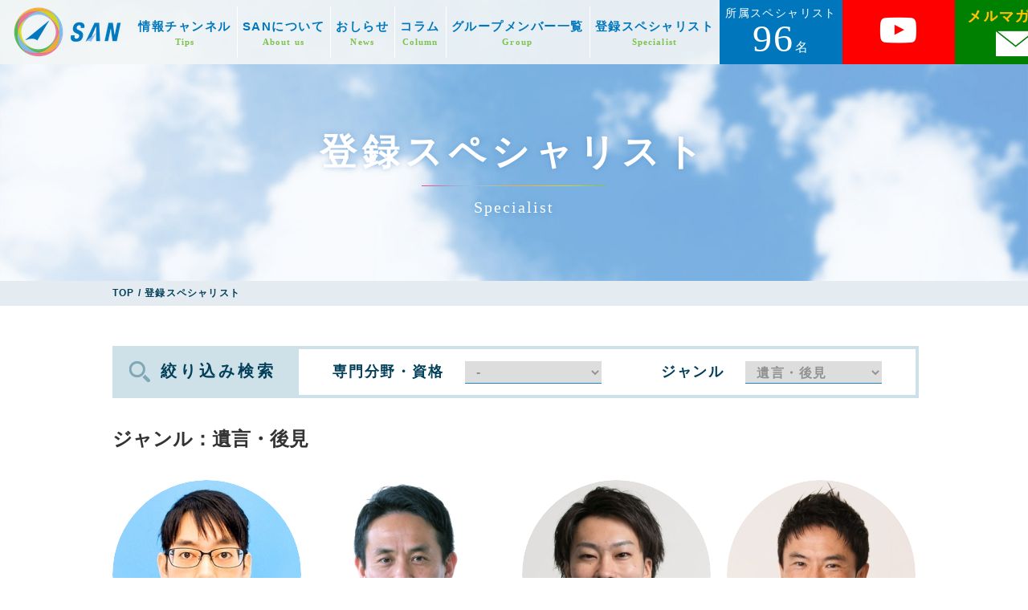

--- FILE ---
content_type: text/html; charset=UTF-8
request_url: https://san-niigata.com/all-specialists/?specialty=wills
body_size: 13645
content:
<!DOCTYPE html>
<html lang="ja">
<head>
<!-- Google Tag Manager -->
<script>(function(w,d,s,l,i){w[l]=w[l]||[];w[l].push({'gtm.start':
new Date().getTime(),event:'gtm.js'});var f=d.getElementsByTagName(s)[0],
j=d.createElement(s),dl=l!='dataLayer'?'&l='+l:'';j.async=true;j.src=
'https://www.googletagmanager.com/gtm.js?id='+i+dl;f.parentNode.insertBefore(j,f);
})(window,document,'script','dataLayer','GTM-PCNT8R5');</script>
<!-- End Google Tag Manager -->
<meta charset="UTF-8">
<meta http-equiv="X-UA-Compatible" content="IE=edge">
<meta name='robots' content='index, follow, max-image-preview:large, max-snippet:-1, max-video-preview:-1' />
	<style>img:is([sizes="auto" i], [sizes^="auto," i]) { contain-intrinsic-size: 3000px 1500px }</style>
	
	<!-- This site is optimized with the Yoast SEO plugin v26.3 - https://yoast.com/wordpress/plugins/seo/ -->
	<title>登録スペシャリスト | スペシャリストアライアンス新潟</title>
	<meta name="description" content="登録スペシャリスト | スペシャリストアライアンス新潟(SAN)は、経営、労務、人事、不動産、事業承継などの地域企業が抱える問題を解決するべく、各地域で活躍する税理士、弁護士、社労士、中小企業診断士、経営コンサルタントなどが70名以上在籍しています。" />
	<link rel="canonical" href="https://san-niigata.com/all-specialists/" />
	<meta property="og:locale" content="ja_JP" />
	<meta property="og:type" content="article" />
	<meta property="og:title" content="登録スペシャリスト | スペシャリストアライアンス新潟" />
	<meta property="og:description" content="登録スペシャリスト | スペシャリストアライアンス新潟(SAN)は、経営、労務、人事、不動産、事業承継などの地域企業が抱える問題を解決するべく、各地域で活躍する税理士、弁護士、社労士、中小企業診断士、経営コンサルタントなどが70名以上在籍しています。" />
	<meta property="og:url" content="https://san-niigata.com/all-specialists/" />
	<meta property="og:site_name" content="スペシャリストアライアンス新潟" />
	<meta property="article:publisher" content="https://www.facebook.com/SAN.niigata/" />
	<meta property="article:modified_time" content="2019-10-18T06:00:04+00:00" />
	<meta property="og:image" content="https://san-niigata.com/wp-content/uploads/2020/03/ogp-1.png" />
	<meta property="og:image:width" content="1200" />
	<meta property="og:image:height" content="630" />
	<meta property="og:image:type" content="image/png" />
	<meta name="twitter:card" content="summary_large_image" />
	<script type="application/ld+json" class="yoast-schema-graph">{"@context":"https://schema.org","@graph":[{"@type":"WebPage","@id":"https://san-niigata.com/all-specialists/","url":"https://san-niigata.com/all-specialists/","name":"登録スペシャリスト | スペシャリストアライアンス新潟","isPartOf":{"@id":"https://san-niigata.com/#website"},"datePublished":"2019-09-14T01:43:51+00:00","dateModified":"2019-10-18T06:00:04+00:00","description":"登録スペシャリスト | スペシャリストアライアンス新潟(SAN)は、経営、労務、人事、不動産、事業承継などの地域企業が抱える問題を解決するべく、各地域で活躍する税理士、弁護士、社労士、中小企業診断士、経営コンサルタントなどが70名以上在籍しています。","breadcrumb":{"@id":"https://san-niigata.com/all-specialists/#breadcrumb"},"inLanguage":"ja","potentialAction":[{"@type":"ReadAction","target":["https://san-niigata.com/all-specialists/"]}]},{"@type":"BreadcrumbList","@id":"https://san-niigata.com/all-specialists/#breadcrumb","itemListElement":[{"@type":"ListItem","position":1,"name":"ホーム","item":"https://san-niigata.com/"},{"@type":"ListItem","position":2,"name":"登録スペシャリスト"}]},{"@type":"WebSite","@id":"https://san-niigata.com/#website","url":"https://san-niigata.com/","name":"スペシャリストアライアンス新潟","description":"課題解決のスペシャリスト集団SANです","publisher":{"@id":"https://san-niigata.com/#organization"},"potentialAction":[{"@type":"SearchAction","target":{"@type":"EntryPoint","urlTemplate":"https://san-niigata.com/?s={search_term_string}"},"query-input":{"@type":"PropertyValueSpecification","valueRequired":true,"valueName":"search_term_string"}}],"inLanguage":"ja"},{"@type":"Organization","@id":"https://san-niigata.com/#organization","name":"スペシャリストアライアンス新潟","url":"https://san-niigata.com/","logo":{"@type":"ImageObject","inLanguage":"ja","@id":"https://san-niigata.com/#/schema/logo/image/","url":"https://san-niigata.com/wp-content/uploads/2020/03/ogp-1.png","contentUrl":"https://san-niigata.com/wp-content/uploads/2020/03/ogp-1.png","width":1200,"height":630,"caption":"スペシャリストアライアンス新潟"},"image":{"@id":"https://san-niigata.com/#/schema/logo/image/"},"sameAs":["https://www.facebook.com/SAN.niigata/","https://www.youtube.com/@user-uu4do7il4o"]}]}</script>
	<!-- / Yoast SEO plugin. -->


<link rel='dns-prefetch' href='//stats.wp.com' />
<script type="text/javascript">
/* <![CDATA[ */
window._wpemojiSettings = {"baseUrl":"https:\/\/s.w.org\/images\/core\/emoji\/16.0.1\/72x72\/","ext":".png","svgUrl":"https:\/\/s.w.org\/images\/core\/emoji\/16.0.1\/svg\/","svgExt":".svg","source":{"concatemoji":"https:\/\/san-niigata.com\/wp-includes\/js\/wp-emoji-release.min.js?ver=6.8.3"}};
/*! This file is auto-generated */
!function(s,n){var o,i,e;function c(e){try{var t={supportTests:e,timestamp:(new Date).valueOf()};sessionStorage.setItem(o,JSON.stringify(t))}catch(e){}}function p(e,t,n){e.clearRect(0,0,e.canvas.width,e.canvas.height),e.fillText(t,0,0);var t=new Uint32Array(e.getImageData(0,0,e.canvas.width,e.canvas.height).data),a=(e.clearRect(0,0,e.canvas.width,e.canvas.height),e.fillText(n,0,0),new Uint32Array(e.getImageData(0,0,e.canvas.width,e.canvas.height).data));return t.every(function(e,t){return e===a[t]})}function u(e,t){e.clearRect(0,0,e.canvas.width,e.canvas.height),e.fillText(t,0,0);for(var n=e.getImageData(16,16,1,1),a=0;a<n.data.length;a++)if(0!==n.data[a])return!1;return!0}function f(e,t,n,a){switch(t){case"flag":return n(e,"\ud83c\udff3\ufe0f\u200d\u26a7\ufe0f","\ud83c\udff3\ufe0f\u200b\u26a7\ufe0f")?!1:!n(e,"\ud83c\udde8\ud83c\uddf6","\ud83c\udde8\u200b\ud83c\uddf6")&&!n(e,"\ud83c\udff4\udb40\udc67\udb40\udc62\udb40\udc65\udb40\udc6e\udb40\udc67\udb40\udc7f","\ud83c\udff4\u200b\udb40\udc67\u200b\udb40\udc62\u200b\udb40\udc65\u200b\udb40\udc6e\u200b\udb40\udc67\u200b\udb40\udc7f");case"emoji":return!a(e,"\ud83e\udedf")}return!1}function g(e,t,n,a){var r="undefined"!=typeof WorkerGlobalScope&&self instanceof WorkerGlobalScope?new OffscreenCanvas(300,150):s.createElement("canvas"),o=r.getContext("2d",{willReadFrequently:!0}),i=(o.textBaseline="top",o.font="600 32px Arial",{});return e.forEach(function(e){i[e]=t(o,e,n,a)}),i}function t(e){var t=s.createElement("script");t.src=e,t.defer=!0,s.head.appendChild(t)}"undefined"!=typeof Promise&&(o="wpEmojiSettingsSupports",i=["flag","emoji"],n.supports={everything:!0,everythingExceptFlag:!0},e=new Promise(function(e){s.addEventListener("DOMContentLoaded",e,{once:!0})}),new Promise(function(t){var n=function(){try{var e=JSON.parse(sessionStorage.getItem(o));if("object"==typeof e&&"number"==typeof e.timestamp&&(new Date).valueOf()<e.timestamp+604800&&"object"==typeof e.supportTests)return e.supportTests}catch(e){}return null}();if(!n){if("undefined"!=typeof Worker&&"undefined"!=typeof OffscreenCanvas&&"undefined"!=typeof URL&&URL.createObjectURL&&"undefined"!=typeof Blob)try{var e="postMessage("+g.toString()+"("+[JSON.stringify(i),f.toString(),p.toString(),u.toString()].join(",")+"));",a=new Blob([e],{type:"text/javascript"}),r=new Worker(URL.createObjectURL(a),{name:"wpTestEmojiSupports"});return void(r.onmessage=function(e){c(n=e.data),r.terminate(),t(n)})}catch(e){}c(n=g(i,f,p,u))}t(n)}).then(function(e){for(var t in e)n.supports[t]=e[t],n.supports.everything=n.supports.everything&&n.supports[t],"flag"!==t&&(n.supports.everythingExceptFlag=n.supports.everythingExceptFlag&&n.supports[t]);n.supports.everythingExceptFlag=n.supports.everythingExceptFlag&&!n.supports.flag,n.DOMReady=!1,n.readyCallback=function(){n.DOMReady=!0}}).then(function(){return e}).then(function(){var e;n.supports.everything||(n.readyCallback(),(e=n.source||{}).concatemoji?t(e.concatemoji):e.wpemoji&&e.twemoji&&(t(e.twemoji),t(e.wpemoji)))}))}((window,document),window._wpemojiSettings);
/* ]]> */
</script>
<style id='wp-emoji-styles-inline-css' type='text/css'>

	img.wp-smiley, img.emoji {
		display: inline !important;
		border: none !important;
		box-shadow: none !important;
		height: 1em !important;
		width: 1em !important;
		margin: 0 0.07em !important;
		vertical-align: -0.1em !important;
		background: none !important;
		padding: 0 !important;
	}
</style>
<link rel='stylesheet' id='wp-block-library-css' href='https://san-niigata.com/wp-includes/css/dist/block-library/style.min.css?ver=6.8.3' type='text/css' media='all' />
<style id='classic-theme-styles-inline-css' type='text/css'>
/*! This file is auto-generated */
.wp-block-button__link{color:#fff;background-color:#32373c;border-radius:9999px;box-shadow:none;text-decoration:none;padding:calc(.667em + 2px) calc(1.333em + 2px);font-size:1.125em}.wp-block-file__button{background:#32373c;color:#fff;text-decoration:none}
</style>
<link rel='stylesheet' id='mediaelement-css' href='https://san-niigata.com/wp-includes/js/mediaelement/mediaelementplayer-legacy.min.css?ver=4.2.17' type='text/css' media='all' />
<link rel='stylesheet' id='wp-mediaelement-css' href='https://san-niigata.com/wp-includes/js/mediaelement/wp-mediaelement.min.css?ver=6.8.3' type='text/css' media='all' />
<style id='jetpack-sharing-buttons-style-inline-css' type='text/css'>
.jetpack-sharing-buttons__services-list{display:flex;flex-direction:row;flex-wrap:wrap;gap:0;list-style-type:none;margin:5px;padding:0}.jetpack-sharing-buttons__services-list.has-small-icon-size{font-size:12px}.jetpack-sharing-buttons__services-list.has-normal-icon-size{font-size:16px}.jetpack-sharing-buttons__services-list.has-large-icon-size{font-size:24px}.jetpack-sharing-buttons__services-list.has-huge-icon-size{font-size:36px}@media print{.jetpack-sharing-buttons__services-list{display:none!important}}.editor-styles-wrapper .wp-block-jetpack-sharing-buttons{gap:0;padding-inline-start:0}ul.jetpack-sharing-buttons__services-list.has-background{padding:1.25em 2.375em}
</style>
<style id='global-styles-inline-css' type='text/css'>
:root{--wp--preset--aspect-ratio--square: 1;--wp--preset--aspect-ratio--4-3: 4/3;--wp--preset--aspect-ratio--3-4: 3/4;--wp--preset--aspect-ratio--3-2: 3/2;--wp--preset--aspect-ratio--2-3: 2/3;--wp--preset--aspect-ratio--16-9: 16/9;--wp--preset--aspect-ratio--9-16: 9/16;--wp--preset--color--black: #000000;--wp--preset--color--cyan-bluish-gray: #abb8c3;--wp--preset--color--white: #ffffff;--wp--preset--color--pale-pink: #f78da7;--wp--preset--color--vivid-red: #cf2e2e;--wp--preset--color--luminous-vivid-orange: #ff6900;--wp--preset--color--luminous-vivid-amber: #fcb900;--wp--preset--color--light-green-cyan: #7bdcb5;--wp--preset--color--vivid-green-cyan: #00d084;--wp--preset--color--pale-cyan-blue: #8ed1fc;--wp--preset--color--vivid-cyan-blue: #0693e3;--wp--preset--color--vivid-purple: #9b51e0;--wp--preset--gradient--vivid-cyan-blue-to-vivid-purple: linear-gradient(135deg,rgba(6,147,227,1) 0%,rgb(155,81,224) 100%);--wp--preset--gradient--light-green-cyan-to-vivid-green-cyan: linear-gradient(135deg,rgb(122,220,180) 0%,rgb(0,208,130) 100%);--wp--preset--gradient--luminous-vivid-amber-to-luminous-vivid-orange: linear-gradient(135deg,rgba(252,185,0,1) 0%,rgba(255,105,0,1) 100%);--wp--preset--gradient--luminous-vivid-orange-to-vivid-red: linear-gradient(135deg,rgba(255,105,0,1) 0%,rgb(207,46,46) 100%);--wp--preset--gradient--very-light-gray-to-cyan-bluish-gray: linear-gradient(135deg,rgb(238,238,238) 0%,rgb(169,184,195) 100%);--wp--preset--gradient--cool-to-warm-spectrum: linear-gradient(135deg,rgb(74,234,220) 0%,rgb(151,120,209) 20%,rgb(207,42,186) 40%,rgb(238,44,130) 60%,rgb(251,105,98) 80%,rgb(254,248,76) 100%);--wp--preset--gradient--blush-light-purple: linear-gradient(135deg,rgb(255,206,236) 0%,rgb(152,150,240) 100%);--wp--preset--gradient--blush-bordeaux: linear-gradient(135deg,rgb(254,205,165) 0%,rgb(254,45,45) 50%,rgb(107,0,62) 100%);--wp--preset--gradient--luminous-dusk: linear-gradient(135deg,rgb(255,203,112) 0%,rgb(199,81,192) 50%,rgb(65,88,208) 100%);--wp--preset--gradient--pale-ocean: linear-gradient(135deg,rgb(255,245,203) 0%,rgb(182,227,212) 50%,rgb(51,167,181) 100%);--wp--preset--gradient--electric-grass: linear-gradient(135deg,rgb(202,248,128) 0%,rgb(113,206,126) 100%);--wp--preset--gradient--midnight: linear-gradient(135deg,rgb(2,3,129) 0%,rgb(40,116,252) 100%);--wp--preset--font-size--small: 13px;--wp--preset--font-size--medium: 20px;--wp--preset--font-size--large: 36px;--wp--preset--font-size--x-large: 42px;--wp--preset--spacing--20: 0.44rem;--wp--preset--spacing--30: 0.67rem;--wp--preset--spacing--40: 1rem;--wp--preset--spacing--50: 1.5rem;--wp--preset--spacing--60: 2.25rem;--wp--preset--spacing--70: 3.38rem;--wp--preset--spacing--80: 5.06rem;--wp--preset--shadow--natural: 6px 6px 9px rgba(0, 0, 0, 0.2);--wp--preset--shadow--deep: 12px 12px 50px rgba(0, 0, 0, 0.4);--wp--preset--shadow--sharp: 6px 6px 0px rgba(0, 0, 0, 0.2);--wp--preset--shadow--outlined: 6px 6px 0px -3px rgba(255, 255, 255, 1), 6px 6px rgba(0, 0, 0, 1);--wp--preset--shadow--crisp: 6px 6px 0px rgba(0, 0, 0, 1);}:where(.is-layout-flex){gap: 0.5em;}:where(.is-layout-grid){gap: 0.5em;}body .is-layout-flex{display: flex;}.is-layout-flex{flex-wrap: wrap;align-items: center;}.is-layout-flex > :is(*, div){margin: 0;}body .is-layout-grid{display: grid;}.is-layout-grid > :is(*, div){margin: 0;}:where(.wp-block-columns.is-layout-flex){gap: 2em;}:where(.wp-block-columns.is-layout-grid){gap: 2em;}:where(.wp-block-post-template.is-layout-flex){gap: 1.25em;}:where(.wp-block-post-template.is-layout-grid){gap: 1.25em;}.has-black-color{color: var(--wp--preset--color--black) !important;}.has-cyan-bluish-gray-color{color: var(--wp--preset--color--cyan-bluish-gray) !important;}.has-white-color{color: var(--wp--preset--color--white) !important;}.has-pale-pink-color{color: var(--wp--preset--color--pale-pink) !important;}.has-vivid-red-color{color: var(--wp--preset--color--vivid-red) !important;}.has-luminous-vivid-orange-color{color: var(--wp--preset--color--luminous-vivid-orange) !important;}.has-luminous-vivid-amber-color{color: var(--wp--preset--color--luminous-vivid-amber) !important;}.has-light-green-cyan-color{color: var(--wp--preset--color--light-green-cyan) !important;}.has-vivid-green-cyan-color{color: var(--wp--preset--color--vivid-green-cyan) !important;}.has-pale-cyan-blue-color{color: var(--wp--preset--color--pale-cyan-blue) !important;}.has-vivid-cyan-blue-color{color: var(--wp--preset--color--vivid-cyan-blue) !important;}.has-vivid-purple-color{color: var(--wp--preset--color--vivid-purple) !important;}.has-black-background-color{background-color: var(--wp--preset--color--black) !important;}.has-cyan-bluish-gray-background-color{background-color: var(--wp--preset--color--cyan-bluish-gray) !important;}.has-white-background-color{background-color: var(--wp--preset--color--white) !important;}.has-pale-pink-background-color{background-color: var(--wp--preset--color--pale-pink) !important;}.has-vivid-red-background-color{background-color: var(--wp--preset--color--vivid-red) !important;}.has-luminous-vivid-orange-background-color{background-color: var(--wp--preset--color--luminous-vivid-orange) !important;}.has-luminous-vivid-amber-background-color{background-color: var(--wp--preset--color--luminous-vivid-amber) !important;}.has-light-green-cyan-background-color{background-color: var(--wp--preset--color--light-green-cyan) !important;}.has-vivid-green-cyan-background-color{background-color: var(--wp--preset--color--vivid-green-cyan) !important;}.has-pale-cyan-blue-background-color{background-color: var(--wp--preset--color--pale-cyan-blue) !important;}.has-vivid-cyan-blue-background-color{background-color: var(--wp--preset--color--vivid-cyan-blue) !important;}.has-vivid-purple-background-color{background-color: var(--wp--preset--color--vivid-purple) !important;}.has-black-border-color{border-color: var(--wp--preset--color--black) !important;}.has-cyan-bluish-gray-border-color{border-color: var(--wp--preset--color--cyan-bluish-gray) !important;}.has-white-border-color{border-color: var(--wp--preset--color--white) !important;}.has-pale-pink-border-color{border-color: var(--wp--preset--color--pale-pink) !important;}.has-vivid-red-border-color{border-color: var(--wp--preset--color--vivid-red) !important;}.has-luminous-vivid-orange-border-color{border-color: var(--wp--preset--color--luminous-vivid-orange) !important;}.has-luminous-vivid-amber-border-color{border-color: var(--wp--preset--color--luminous-vivid-amber) !important;}.has-light-green-cyan-border-color{border-color: var(--wp--preset--color--light-green-cyan) !important;}.has-vivid-green-cyan-border-color{border-color: var(--wp--preset--color--vivid-green-cyan) !important;}.has-pale-cyan-blue-border-color{border-color: var(--wp--preset--color--pale-cyan-blue) !important;}.has-vivid-cyan-blue-border-color{border-color: var(--wp--preset--color--vivid-cyan-blue) !important;}.has-vivid-purple-border-color{border-color: var(--wp--preset--color--vivid-purple) !important;}.has-vivid-cyan-blue-to-vivid-purple-gradient-background{background: var(--wp--preset--gradient--vivid-cyan-blue-to-vivid-purple) !important;}.has-light-green-cyan-to-vivid-green-cyan-gradient-background{background: var(--wp--preset--gradient--light-green-cyan-to-vivid-green-cyan) !important;}.has-luminous-vivid-amber-to-luminous-vivid-orange-gradient-background{background: var(--wp--preset--gradient--luminous-vivid-amber-to-luminous-vivid-orange) !important;}.has-luminous-vivid-orange-to-vivid-red-gradient-background{background: var(--wp--preset--gradient--luminous-vivid-orange-to-vivid-red) !important;}.has-very-light-gray-to-cyan-bluish-gray-gradient-background{background: var(--wp--preset--gradient--very-light-gray-to-cyan-bluish-gray) !important;}.has-cool-to-warm-spectrum-gradient-background{background: var(--wp--preset--gradient--cool-to-warm-spectrum) !important;}.has-blush-light-purple-gradient-background{background: var(--wp--preset--gradient--blush-light-purple) !important;}.has-blush-bordeaux-gradient-background{background: var(--wp--preset--gradient--blush-bordeaux) !important;}.has-luminous-dusk-gradient-background{background: var(--wp--preset--gradient--luminous-dusk) !important;}.has-pale-ocean-gradient-background{background: var(--wp--preset--gradient--pale-ocean) !important;}.has-electric-grass-gradient-background{background: var(--wp--preset--gradient--electric-grass) !important;}.has-midnight-gradient-background{background: var(--wp--preset--gradient--midnight) !important;}.has-small-font-size{font-size: var(--wp--preset--font-size--small) !important;}.has-medium-font-size{font-size: var(--wp--preset--font-size--medium) !important;}.has-large-font-size{font-size: var(--wp--preset--font-size--large) !important;}.has-x-large-font-size{font-size: var(--wp--preset--font-size--x-large) !important;}
:where(.wp-block-post-template.is-layout-flex){gap: 1.25em;}:where(.wp-block-post-template.is-layout-grid){gap: 1.25em;}
:where(.wp-block-columns.is-layout-flex){gap: 2em;}:where(.wp-block-columns.is-layout-grid){gap: 2em;}
:root :where(.wp-block-pullquote){font-size: 1.5em;line-height: 1.6;}
</style>
<link rel='stylesheet' id='contact-form-7-css' href='https://san-niigata.com/wp-content/plugins/contact-form-7/includes/css/styles.css?ver=6.1.3' type='text/css' media='all' />
<link rel='stylesheet' id='theme-normalize-css' href='https://san-niigata.com/wp-content/themes/SAN/css/normalize.css?ver=6.8.3' type='text/css' media='all' />
<link rel='stylesheet' id='theme-common-css' href='https://san-niigata.com/wp-content/themes/SAN/css/common.css?ver=6.8.3' type='text/css' media='all' />
<link rel='stylesheet' id='theme-css' href='https://san-niigata.com/wp-content/themes/SAN/style.css?ver=202405220934' type='text/css' media='all' />
<link rel='stylesheet' id='page-style-css' href='https://san-niigata.com/wp-content/themes/SAN/css/page.css?ver=202405220937' type='text/css' media='all' />
<link rel='stylesheet' id='entry-style-css' href='https://san-niigata.com/wp-content/themes/SAN/css/entry.css?ver=6.8.3' type='text/css' media='all' />
<link rel='stylesheet' id='jquery.mmenu.all-css' href='https://san-niigata.com/wp-content/themes/SAN/scripts/mmenu/jquery.mmenu.all.css?ver=6.8.3' type='text/css' media='screen' />
<link rel='stylesheet' id='for-jquery.mmenu-css' href='https://san-niigata.com/wp-content/themes/SAN/scripts/mmenu/for-jquery.mmenu.css?ver=6.8.3' type='text/css' media='screen' />
<script type="text/javascript" src="https://san-niigata.com/wp-includes/js/jquery/jquery.min.js?ver=3.7.1" id="jquery-core-js"></script>
<script type="text/javascript" src="https://san-niigata.com/wp-includes/js/jquery/jquery-migrate.min.js?ver=3.4.1" id="jquery-migrate-js"></script>
<link rel="https://api.w.org/" href="https://san-niigata.com/wp-json/" /><link rel="alternate" title="JSON" type="application/json" href="https://san-niigata.com/wp-json/wp/v2/pages/134" /><link rel="EditURI" type="application/rsd+xml" title="RSD" href="https://san-niigata.com/xmlrpc.php?rsd" />
<meta name="generator" content="WordPress 6.8.3" />
<link rel='shortlink' href='https://san-niigata.com/?p=134' />
<link rel="alternate" title="oEmbed (JSON)" type="application/json+oembed" href="https://san-niigata.com/wp-json/oembed/1.0/embed?url=https%3A%2F%2Fsan-niigata.com%2Fall-specialists%2F" />
<link rel="alternate" title="oEmbed (XML)" type="text/xml+oembed" href="https://san-niigata.com/wp-json/oembed/1.0/embed?url=https%3A%2F%2Fsan-niigata.com%2Fall-specialists%2F&#038;format=xml" />
	<style>img#wpstats{display:none}</style>
		
<!-- BEGIN GAINWP v5.4.6 Universal Analytics - https://intelligencewp.com/google-analytics-in-wordpress/ -->
<script>
(function(i,s,o,g,r,a,m){i['GoogleAnalyticsObject']=r;i[r]=i[r]||function(){
	(i[r].q=i[r].q||[]).push(arguments)},i[r].l=1*new Date();a=s.createElement(o),
	m=s.getElementsByTagName(o)[0];a.async=1;a.src=g;m.parentNode.insertBefore(a,m)
})(window,document,'script','https://www.google-analytics.com/analytics.js','ga');
  ga('create', 'UA-133459512-21', 'auto');
  ga('send', 'pageview');
</script>
<!-- END GAINWP Universal Analytics -->
<script>
(function($){
var pcView = 1200,
		spView = 480,
		ua     = navigator.userAgent,
		view   = (ua.indexOf('iPhone') > 0 || ua.indexOf('iPod') > 0 || (ua.indexOf('Android') > 0 && ua.indexOf('Mobile') > 0)) ? spView : pcView;

$('meta[name="viewport"]').remove();
$('head')
	.prepend('<meta name="viewport" content="width=' + view + '">')
	.append('<style>@-ms-viewport { width: device-width; } /* windows pc (IE) - DO NOT FIX */@media screen and (max-width: ' + pcView + 'px) {@-ms-viewport { width: ' + pcView + 'px; } /* for windows tablet */}@media screen and (max-width: ' + spView + 'px) {@-ms-viewport { width: ' + pcView + 'px; } /* for windows phone */}</style>');

})(jQuery);
</script>
<link rel="stylesheet" href="//maxcdn.bootstrapcdn.com/font-awesome/4.7.0/css/font-awesome.min.css">

<link href="https://fonts.googleapis.com/css?family=Montserrat:400,500,700" rel="stylesheet">

</head>

<body data-rsssl=1 class="wp-singular page-template-default page page-id-134 wp-theme-SAN" id="all-specialists">
<!-- Google Tag Manager (noscript) -->
<noscript><iframe src="https://www.googletagmanager.com/ns.html?id=GTM-PCNT8R5"
height="0" width="0" style="display:none;visibility:hidden"></iframe></noscript>
<!-- End Google Tag Manager (noscript) -->
<div id="wrapper">

<div id="sp-menu">
	<ul>
		<li id="menu-item-158" class="menu-item menu-item-type-post_type_archive menu-item-object-tips menu-item-158"><a href="https://san-niigata.com/tips/" title="Tips">情報チャンネル<br><span>Tips</span></a></li>
<li id="menu-item-40" class="menu-item menu-item-type-post_type menu-item-object-page menu-item-40"><a href="https://san-niigata.com/about/" title="About us">SANについて<br><span>About us</span></a></li>
<li id="menu-item-44" class="menu-item menu-item-type-taxonomy menu-item-object-category menu-item-44"><a href="https://san-niigata.com/news/" title="News">おしらせ<br><span>News</span></a></li>
<li id="menu-item-662" class="menu-item menu-item-type-post_type_archive menu-item-object-column menu-item-662"><a href="https://san-niigata.com/column/" title="Column">コラム<br><span>Column</span></a></li>
<li id="menu-item-156" class="menu-item menu-item-type-post_type_archive menu-item-object-group menu-item-156"><a href="https://san-niigata.com/group/" title="Group">グループメンバー一覧<br><span>Group</span></a></li>
<li id="menu-item-157" class="menu-item menu-item-type-post_type menu-item-object-page current-menu-item page_item page-item-134 current_page_item menu-item-157"><a href="https://san-niigata.com/all-specialists/" aria-current="page" title="Specialist">登録スペシャリスト<br><span>Specialist</span></a></li>
		<li class="sp-cv-box">
			<a href="/contact/">お問い合わせ<br><span>Contact</span></a>
		</li>
	</ul>
</div>

<header id="header" class="clearfix">
		<div class="logo img-box">
		<a href="https://san-niigata.com">
			<img src="https://san-niigata.com/wp-content/themes/SAN/images/common/logo_01.png" alt="スペシャリストアライアンス新潟">
		</a>
	</div>
	<div class="h-content">
		<div id="h-menu">
			<div class="menu-global-nav-container"><ul id="menu-global-nav-1" class="menu"><li class="menu-item menu-item-type-post_type_archive menu-item-object-tips menu-item-158"><a href="https://san-niigata.com/tips/" title="Tips">情報チャンネル<br><span>Tips</span></a></li>
<li class="menu-item menu-item-type-post_type menu-item-object-page menu-item-40"><a href="https://san-niigata.com/about/" title="About us">SANについて<br><span>About us</span></a></li>
<li class="menu-item menu-item-type-taxonomy menu-item-object-category menu-item-44"><a href="https://san-niigata.com/news/" title="News">おしらせ<br><span>News</span></a></li>
<li class="menu-item menu-item-type-post_type_archive menu-item-object-column menu-item-662"><a href="https://san-niigata.com/column/" title="Column">コラム<br><span>Column</span></a></li>
<li class="menu-item menu-item-type-post_type_archive menu-item-object-group menu-item-156"><a href="https://san-niigata.com/group/" title="Group">グループメンバー一覧<br><span>Group</span></a></li>
<li class="menu-item menu-item-type-post_type menu-item-object-page current-menu-item page_item page-item-134 current_page_item menu-item-157"><a href="https://san-niigata.com/all-specialists/" aria-current="page" title="Specialist">登録スペシャリスト<br><span>Specialist</span></a></li>
</ul></div>		</div>
				<div class="specialist-number">
			<div class="head mincho">所属スペシャリスト</div>
			<div class="num"><span class="noto-serif">96</span><span class="unit mincho">名</span></div>
		</div>
		<a href="https://www.youtube.com/channel/UCElRsxJE12RhLsL2u4ZyHEA/featured" class="header-youtube"><i class="fa fa-youtube-play" aria-hidden="true"></i></a>
		<!-- <a href="" id="contact-btn" class="mincho">お問い合わせ</a> -->
		<a href="https://x.gd/san_mailmaga" target="_blank" rel="noopener" class="header-mail">
			<img src="https://san-niigata.com/wp-content/themes/SAN/images/common/icon_mail.png" alt="メルマガ登録">
		</a>
	</div>
	<a href="#sp-menu" class="hamburger"><span class="hamburger__icon"></span></a>
</header>

<div id="main">
<div id="mainvisual">
	<div id="mv-inner" class="content-width">
		<div id="page-ttl-box" class="section-title mincho">
			<h1 id="page-ttl" class="ja">登録スペシャリスト</h1>
			<div id="page-sub-ttl" class="en">Specialist</div>
		</div>
	</div>
</div>

<div class="breadcrumbs">
	<div class="content-width">
		<!-- Breadcrumb NavXT 7.4.1 -->
<span property="itemListElement" typeof="ListItem"><a property="item" typeof="WebPage" title="スペシャリストアライアンス新潟へ移動" href="https://san-niigata.com" class="home"><span property="name">TOP</span></a><meta property="position" content="1"></span> &#047; <span property="itemListElement" typeof="ListItem"><span property="name">登録スペシャリスト</span><meta property="position" content="2"></span>	</div>
</div><!-- #breadcrumbs -->

<div id="container">
	<div id="content" class="content-width">
								<div class="specialist-search search-mod">
				<div class="head mincho">絞り込み検索</div>
<div class="content">
	<div class="type">
		<div class="type-name">専門分野・資格</div>
		<select class="occupation">
			<option>-</option>
											<option value="lawyer">弁護士</option>
											<option value="cpa">公認会計士</option>
											<option value="tax-accountaunt">税理士</option>
											<option value="judicial-scrivener">司法書士</option>
											<option value="patent-attorney">弁理士</option>
											<option value="lssa">社会保険労務士</option>
											<option value="sme-diagnostician">中小企業診断士</option>
											<option value="lhi">土地家屋調査士</option>
											<option value="business-consultant">経営コンサル</option>
											<option value="administrative-scrivener">行政書士</option>
											<option value="hr-consultant">人事コンサル</option>
											<option value="iso-expert">ISO専門家</option>
											<option value="technician">技能士</option>
											<option value="other-professionals">その他専門家</option>
					</select>
	</div>
	<div class="type">
		<div class="type-name">ジャンル</div>
		<select class="specialty">
			<option>-</option>
											<option value="regional-issues">地域問題</option>
											<option value="%e5%88%91%e4%ba%8b%e8%a3%81%e5%88%a4">刑事裁判</option>
											<option value="%e5%88%91%e4%ba%8b%e4%ba%8b%e4%bb%b6">刑事事件</option>
											<option value="management">経営</option>
											<option value="corporate-legal">企業法務</option>
											<option value="corona">コロナ関連</option>
											<option value="subsidy">補助金・助成金</option>
											<option value="marketing">マーケティング</option>
											<option value="labor">労務関連</option>
											<option value="wsr">働き方改革</option>
											<option value="inheritance-gift">相続贈与</option>
											<option value="wills" selected>遺言・後見</option>
											<option value="entrepreneurship">起業・創業</option>
											<option value="business-succession">事業承継</option>
											<option value="ma">再編・M&amp;A</option>
											<option value="regeneration">再生支援</option>
											<option value="tax-accounting">税務会計</option>
											<option value="general-civil">一般民事</option>
											<option value="picture-of-the-month">今月の一枚</option>
											<option value="book-of-the-month">今月の一冊</option>
											<option value="education">教育・育成</option>
											<option value="evaluation">評価制度</option>
											<option value="quality-management">品質管理</option>
											<option value="real-estate">不動産関連</option>
											<option value="patent">知財・特許</option>
											<option value="industry-specialty">業種専門</option>
											<option value="loan">借金問題</option>
											<option value="pension">年金相談</option>
					</select>
	</div>
</div>
<script>
jQuery(function($){
	$('.specialist-search select').on('change', function(){
		var type = $(this).attr('class');
		var value = $(this).val();
		if ( value ) {
			location.href = 'https://san-niigata.com/all-specialists/?' + type + '=' + value;
		}
	});
	$('.tips-search select').on('change', function(){
		var type = $(this).attr('class');
		var value = $(this).val();
		if ( value ) {
			location.href = 'https://san-niigata.com/' + 'tips/' + type + '/' + value;
		}
	});
	$('.column-search select').on('change', function(){
		var type = $(this).attr('class');
		var value = $(this).val();
		if ( value ) {
			location.href = 'https://san-niigata.com/' + 'column/' + type + '/' + value;
		}
	});
});
</script>			</div>
			<h2 class="specialist-head">
																					<div class="type">ジャンル：遺言・後見</div>
																					</h2>
			<ul class="specialist-list">
																										<li class="specialist-item">
							<div class="thumb img-box">
								<a href="https://san-niigata.com/author/san0120/">
									<img src="https://san-niigata.com/wp-content/themes/SAN/scripts/timthumb.php?src=/wp-content/uploads/2025/02/8d95522df77c6c9b104d387b9a742463.jpg&amp;w=235&amp;h=235&amp;q=100&amp;zc=1" alt="齋藤 行紘">								</a>
							</div>
							<div class="text">
								<div class="office">パートナーズプロジェクトグループ<br />
砂山法律事務所</div>
								<div class="person">
																		<div class="name mincho"><a href="https://san-niigata.com/author/san0120/">齋藤 行紘</a></div>
								</div>
								<ul class="category-list">
																			<li class="category-item">
											<a href="https://san-niigata.com/all-specialists/?occupation=lawyer">弁護士</a>
										</li>
																												<li class="category-item">
											<a href="https://san-niigata.com/all-specialists/?specialty=labor">労務関連</a>
										</li>
																			<li class="category-item">
											<a href="https://san-niigata.com/all-specialists/?specialty=wills">遺言・後見</a>
										</li>
																			<li class="category-item">
											<a href="https://san-niigata.com/all-specialists/?specialty=general-civil">一般民事</a>
										</li>
																			<li class="category-item">
											<a href="https://san-niigata.com/all-specialists/?specialty=real-estate">不動産関連</a>
										</li>
																			<li class="category-item">
											<a href="https://san-niigata.com/all-specialists/?specialty=loan">借金問題</a>
										</li>
																	</ul>
							</div>
						</li>
																															<li class="specialist-item">
							<div class="thumb img-box">
								<a href="https://san-niigata.com/author/san0029/">
									<img src="https://san-niigata.com/wp-content/themes/SAN/scripts/timthumb.php?src=/wp-content/uploads/2021/03/39db2cfc61999ee09446202b41f4dfc7.jpg&amp;w=235&amp;h=235&amp;q=100&amp;zc=1" alt="若槻 良宏">								</a>
							</div>
							<div class="text">
								<div class="office">弁護士法人青山法律事務所</div>
								<div class="person">
																		<div class="name mincho"><a href="https://san-niigata.com/author/san0029/">若槻 良宏</a></div>
								</div>
								<ul class="category-list">
																			<li class="category-item">
											<a href="https://san-niigata.com/all-specialists/?occupation=lawyer">弁護士</a>
										</li>
																												<li class="category-item">
											<a href="https://san-niigata.com/all-specialists/?specialty=corporate-legal">企業法務</a>
										</li>
																			<li class="category-item">
											<a href="https://san-niigata.com/all-specialists/?specialty=ma">再編・M&amp;A</a>
										</li>
																			<li class="category-item">
											<a href="https://san-niigata.com/all-specialists/?specialty=regeneration">再生支援</a>
										</li>
																			<li class="category-item">
											<a href="https://san-niigata.com/all-specialists/?specialty=business-succession">事業承継</a>
										</li>
																			<li class="category-item">
											<a href="https://san-niigata.com/all-specialists/?specialty=labor">労務関連</a>
										</li>
																			<li class="category-item">
											<a href="https://san-niigata.com/all-specialists/?specialty=wills">遺言・後見</a>
										</li>
																			<li class="category-item">
											<a href="https://san-niigata.com/all-specialists/?specialty=general-civil">一般民事</a>
										</li>
																	</ul>
							</div>
						</li>
																																																											<li class="specialist-item">
							<div class="thumb img-box">
								<a href="https://san-niigata.com/author/san0065/">
									<img src="https://san-niigata.com/wp-content/themes/SAN/scripts/timthumb.php?src=/wp-content/uploads/2019/11/04a8f8f39e21aca6376c788157c77e36.jpg&amp;w=235&amp;h=235&amp;q=100&amp;zc=1" alt="鹿住 拓郎">								</a>
							</div>
							<div class="text">
								<div class="office">パートナーズプロジェクトグループ<br />
パートナーズプロジェクト税理士法人<br />
一般社団法人相続と遺言の相談センター</div>
								<div class="person">
																		<div class="name mincho"><a href="https://san-niigata.com/author/san0065/">鹿住 拓郎</a></div>
								</div>
								<ul class="category-list">
																			<li class="category-item">
											<a href="https://san-niigata.com/all-specialists/?occupation=tax-accountaunt">税理士</a>
										</li>
																												<li class="category-item">
											<a href="https://san-niigata.com/all-specialists/?specialty=inheritance-gift">相続贈与</a>
										</li>
																			<li class="category-item">
											<a href="https://san-niigata.com/all-specialists/?specialty=wills">遺言・後見</a>
										</li>
																			<li class="category-item">
											<a href="https://san-niigata.com/all-specialists/?specialty=tax-accounting">税務会計</a>
										</li>
																			<li class="category-item">
											<a href="https://san-niigata.com/all-specialists/?specialty=business-succession">事業承継</a>
										</li>
																			<li class="category-item">
											<a href="https://san-niigata.com/all-specialists/?specialty=entrepreneurship">起業・創業</a>
										</li>
																	</ul>
							</div>
						</li>
																																																											<li class="specialist-item">
							<div class="thumb img-box">
								<a href="https://san-niigata.com/author/san0057/">
									<img src="https://san-niigata.com/wp-content/themes/SAN/scripts/timthumb.php?src=/wp-content/uploads/2019/11/38b1a94c199fefbcc11c07e3f4be3cc0.jpg&amp;w=235&amp;h=235&amp;q=100&amp;zc=1" alt="藤井 章雄">								</a>
							</div>
							<div class="text">
								<div class="office">パートナーズプロジェクトグループ<br />
一般社団法人相続と遺言の相談センター</div>
								<div class="person">
																		<div class="name mincho"><a href="https://san-niigata.com/author/san0057/">藤井 章雄</a></div>
								</div>
								<ul class="category-list">
																			<li class="category-item">
											<a href="https://san-niigata.com/all-specialists/?occupation=tax-accountaunt">税理士</a>
										</li>
																			<li class="category-item">
											<a href="https://san-niigata.com/all-specialists/?occupation=administrative-scrivener">行政書士</a>
										</li>
																												<li class="category-item">
											<a href="https://san-niigata.com/all-specialists/?specialty=inheritance-gift">相続贈与</a>
										</li>
																			<li class="category-item">
											<a href="https://san-niigata.com/all-specialists/?specialty=wills">遺言・後見</a>
										</li>
																			<li class="category-item">
											<a href="https://san-niigata.com/all-specialists/?specialty=entrepreneurship">起業・創業</a>
										</li>
																			<li class="category-item">
											<a href="https://san-niigata.com/all-specialists/?specialty=tax-accounting">税務会計</a>
										</li>
																	</ul>
							</div>
						</li>
																															<li class="specialist-item">
							<div class="thumb img-box">
								<a href="https://san-niigata.com/author/san0003/">
									<img src="https://san-niigata.com/wp-content/themes/SAN/scripts/timthumb.php?src=/wp-content/uploads/2019/10/500d5276156edc9ead3927de062487d8.png&amp;w=235&amp;h=235&amp;q=100&amp;zc=1" alt="安達 久人">								</a>
							</div>
							<div class="text">
								<div class="office">小川会計グループ<br />
税理士法人　小川会計</div>
								<div class="person">
																		<div class="name mincho"><a href="https://san-niigata.com/author/san0003/">安達 久人</a></div>
								</div>
								<ul class="category-list">
																			<li class="category-item">
											<a href="https://san-niigata.com/all-specialists/?occupation=tax-accountaunt">税理士</a>
										</li>
																			<li class="category-item">
											<a href="https://san-niigata.com/all-specialists/?occupation=administrative-scrivener">行政書士</a>
										</li>
																												<li class="category-item">
											<a href="https://san-niigata.com/all-specialists/?specialty=inheritance-gift">相続贈与</a>
										</li>
																			<li class="category-item">
											<a href="https://san-niigata.com/all-specialists/?specialty=wills">遺言・後見</a>
										</li>
																			<li class="category-item">
											<a href="https://san-niigata.com/all-specialists/?specialty=tax-accounting">税務会計</a>
										</li>
																	</ul>
							</div>
						</li>
																																																											<li class="specialist-item">
							<div class="thumb img-box">
								<a href="https://san-niigata.com/author/san0055/">
									<img src="https://san-niigata.com/wp-content/themes/SAN/scripts/timthumb.php?src=/wp-content/uploads/2019/11/f673be8e9f6791fae680f3df08230c0d.jpg&amp;w=235&amp;h=235&amp;q=100&amp;zc=1" alt="長谷川 幹">								</a>
							</div>
							<div class="text">
								<div class="office">パートナーズプロジェクトグループ<br />
司法書士法人長谷川合同事務所</div>
								<div class="person">
																		<div class="name mincho"><a href="https://san-niigata.com/author/san0055/">長谷川 幹</a></div>
								</div>
								<ul class="category-list">
																			<li class="category-item">
											<a href="https://san-niigata.com/all-specialists/?occupation=judicial-scrivener">司法書士</a>
										</li>
																												<li class="category-item">
											<a href="https://san-niigata.com/all-specialists/?specialty=inheritance-gift">相続贈与</a>
										</li>
																			<li class="category-item">
											<a href="https://san-niigata.com/all-specialists/?specialty=wills">遺言・後見</a>
										</li>
																			<li class="category-item">
											<a href="https://san-niigata.com/all-specialists/?specialty=ma">再編・M&amp;A</a>
										</li>
																			<li class="category-item">
											<a href="https://san-niigata.com/all-specialists/?specialty=real-estate">不動産関連</a>
										</li>
																	</ul>
							</div>
						</li>
																																																											<li class="specialist-item">
							<div class="thumb img-box">
								<a href="https://san-niigata.com/author/san0059/">
									<img src="https://san-niigata.com/wp-content/themes/SAN/scripts/timthumb.php?src=/wp-content/uploads/2019/11/c850fcbf2d3f0cdaa55af4f8ac3289a7.jpg&amp;w=235&amp;h=235&amp;q=100&amp;zc=1" alt="星野 徹">								</a>
							</div>
							<div class="text">
								<div class="office">パートナーズプロジェクトグループ<br />
ほしの法律事務所</div>
								<div class="person">
																		<div class="name mincho"><a href="https://san-niigata.com/author/san0059/">星野 徹</a></div>
								</div>
								<ul class="category-list">
																			<li class="category-item">
											<a href="https://san-niigata.com/all-specialists/?occupation=lawyer">弁護士</a>
										</li>
																												<li class="category-item">
											<a href="https://san-niigata.com/all-specialists/?specialty=inheritance-gift">相続贈与</a>
										</li>
																			<li class="category-item">
											<a href="https://san-niigata.com/all-specialists/?specialty=labor">労務関連</a>
										</li>
																			<li class="category-item">
											<a href="https://san-niigata.com/all-specialists/?specialty=wills">遺言・後見</a>
										</li>
																			<li class="category-item">
											<a href="https://san-niigata.com/all-specialists/?specialty=loan">借金問題</a>
										</li>
																			<li class="category-item">
											<a href="https://san-niigata.com/all-specialists/?specialty=general-civil">一般民事</a>
										</li>
																	</ul>
							</div>
						</li>
																																																																																																																																																																																																							<li class="specialist-item">
							<div class="thumb img-box">
								<a href="https://san-niigata.com/author/san0077/">
									<img src="https://san-niigata.com/wp-content/themes/SAN/scripts/timthumb.php?src=/wp-content/uploads/2020/07/9331da2fe0814e72cba8b972659f5f4c.jpg&amp;w=235&amp;h=235&amp;q=100&amp;zc=1" alt="加澤 正樹">								</a>
							</div>
							<div class="text">
								<div class="office">パートナーズプロジェクトグループ<br />
高野法律事務所</div>
								<div class="person">
																		<div class="name mincho"><a href="https://san-niigata.com/author/san0077/">加澤 正樹</a></div>
								</div>
								<ul class="category-list">
																			<li class="category-item">
											<a href="https://san-niigata.com/all-specialists/?occupation=lawyer">弁護士</a>
										</li>
																												<li class="category-item">
											<a href="https://san-niigata.com/all-specialists/?specialty=inheritance-gift">相続贈与</a>
										</li>
																			<li class="category-item">
											<a href="https://san-niigata.com/all-specialists/?specialty=wills">遺言・後見</a>
										</li>
																			<li class="category-item">
											<a href="https://san-niigata.com/all-specialists/?specialty=general-civil">一般民事</a>
										</li>
																	</ul>
							</div>
						</li>
																																																																																							<li class="specialist-item">
							<div class="thumb img-box">
								<a href="https://san-niigata.com/author/san0031/">
									<img src="https://san-niigata.com/wp-content/themes/SAN/scripts/timthumb.php?src=/wp-content/uploads/2021/03/49fa41fa53e091f9beacc8cd1c105d7b.jpg&amp;w=235&amp;h=235&amp;q=100&amp;zc=1" alt="増子 美穂">								</a>
							</div>
							<div class="text">
								<div class="office">弁護士法人青山法律事務所</div>
								<div class="person">
																		<div class="name mincho"><a href="https://san-niigata.com/author/san0031/">増子 美穂</a></div>
								</div>
								<ul class="category-list">
																			<li class="category-item">
											<a href="https://san-niigata.com/all-specialists/?occupation=lawyer">弁護士</a>
										</li>
																												<li class="category-item">
											<a href="https://san-niigata.com/all-specialists/?specialty=general-civil">一般民事</a>
										</li>
																			<li class="category-item">
											<a href="https://san-niigata.com/all-specialists/?specialty=wills">遺言・後見</a>
										</li>
																			<li class="category-item">
											<a href="https://san-niigata.com/all-specialists/?specialty=inheritance-gift">相続贈与</a>
										</li>
																			<li class="category-item">
											<a href="https://san-niigata.com/all-specialists/?specialty=corporate-legal">企業法務</a>
										</li>
																	</ul>
							</div>
						</li>
																															<li class="specialist-item">
							<div class="thumb img-box">
								<a href="https://san-niigata.com/author/san0070/">
									<img src="https://san-niigata.com/wp-content/themes/SAN/scripts/timthumb.php?src=/wp-content/uploads/2019/11/0417995391561e6ca32bbb4d061ec49c.jpg&amp;w=235&amp;h=235&amp;q=100&amp;zc=1" alt="小野塚 康之">								</a>
							</div>
							<div class="text">
								<div class="office">パートナーズプロジェクトグループ<br />
パートナーズプロジェクト税理士法人</div>
								<div class="person">
																		<div class="name mincho"><a href="https://san-niigata.com/author/san0070/">小野塚 康之</a></div>
								</div>
								<ul class="category-list">
																			<li class="category-item">
											<a href="https://san-niigata.com/all-specialists/?occupation=tax-accountaunt">税理士</a>
										</li>
																												<li class="category-item">
											<a href="https://san-niigata.com/all-specialists/?specialty=inheritance-gift">相続贈与</a>
										</li>
																			<li class="category-item">
											<a href="https://san-niigata.com/all-specialists/?specialty=wills">遺言・後見</a>
										</li>
																			<li class="category-item">
											<a href="https://san-niigata.com/all-specialists/?specialty=real-estate">不動産関連</a>
										</li>
																	</ul>
							</div>
						</li>
																																																																																																																																	<li class="specialist-item">
							<div class="thumb img-box">
								<a href="https://san-niigata.com/author/san0030/">
									<img src="https://san-niigata.com/wp-content/themes/SAN/scripts/timthumb.php?src=/wp-content/uploads/2021/03/6645f61e67dd6b6bd647ead0c23b45ba.jpg&amp;w=235&amp;h=235&amp;q=100&amp;zc=1" alt="小田 将之">								</a>
							</div>
							<div class="text">
								<div class="office">弁護士法人青山法律事務所</div>
								<div class="person">
																		<div class="name mincho"><a href="https://san-niigata.com/author/san0030/">小田 将之</a></div>
								</div>
								<ul class="category-list">
																			<li class="category-item">
											<a href="https://san-niigata.com/all-specialists/?occupation=lawyer">弁護士</a>
										</li>
																												<li class="category-item">
											<a href="https://san-niigata.com/all-specialists/?specialty=inheritance-gift">相続贈与</a>
										</li>
																			<li class="category-item">
											<a href="https://san-niigata.com/all-specialists/?specialty=wills">遺言・後見</a>
										</li>
																			<li class="category-item">
											<a href="https://san-niigata.com/all-specialists/?specialty=general-civil">一般民事</a>
										</li>
																			<li class="category-item">
											<a href="https://san-niigata.com/all-specialists/?specialty=loan">借金問題</a>
										</li>
																			<li class="category-item">
											<a href="https://san-niigata.com/all-specialists/?specialty=labor">労務関連</a>
										</li>
																	</ul>
							</div>
						</li>
																																																																																																					<li class="specialist-item">
							<div class="thumb img-box">
								<a href="https://san-niigata.com/author/san0056/">
									<img src="https://san-niigata.com/wp-content/themes/SAN/scripts/timthumb.php?src=/wp-content/uploads/2019/11/638c0ee1e63389dfaa11b3fb04f222ab.jpg&amp;w=235&amp;h=235&amp;q=100&amp;zc=1" alt="砂山 雅人">								</a>
							</div>
							<div class="text">
								<div class="office">パートナーズプロジェクトグループ<br />
砂山法律事務所<br />
一般社団法人創業･承継･Ｍ＆Ａの相談センター</div>
								<div class="person">
																		<div class="name mincho"><a href="https://san-niigata.com/author/san0056/">砂山 雅人</a></div>
								</div>
								<ul class="category-list">
																			<li class="category-item">
											<a href="https://san-niigata.com/all-specialists/?occupation=lawyer">弁護士</a>
										</li>
																												<li class="category-item">
											<a href="https://san-niigata.com/all-specialists/?specialty=inheritance-gift">相続贈与</a>
										</li>
																			<li class="category-item">
											<a href="https://san-niigata.com/all-specialists/?specialty=wills">遺言・後見</a>
										</li>
																			<li class="category-item">
											<a href="https://san-niigata.com/all-specialists/?specialty=general-civil">一般民事</a>
										</li>
																			<li class="category-item">
											<a href="https://san-niigata.com/all-specialists/?specialty=loan">借金問題</a>
										</li>
																	</ul>
							</div>
						</li>
																																													<li class="specialist-item">
							<div class="thumb img-box">
								<a href="https://san-niigata.com/author/san0060/">
									<img src="https://san-niigata.com/wp-content/themes/SAN/scripts/timthumb.php?src=/wp-content/uploads/2019/11/44e5c80bcf593edbd0a2f6308009aad1.jpg&amp;w=235&amp;h=235&amp;q=100&amp;zc=1" alt="小林 智子">								</a>
							</div>
							<div class="text">
								<div class="office">パートナーズプロジェクトグループ<br />
司法書士法人長谷川合同事務所</div>
								<div class="person">
																		<div class="name mincho"><a href="https://san-niigata.com/author/san0060/">小林 智子</a></div>
								</div>
								<ul class="category-list">
																			<li class="category-item">
											<a href="https://san-niigata.com/all-specialists/?occupation=judicial-scrivener">司法書士</a>
										</li>
																												<li class="category-item">
											<a href="https://san-niigata.com/all-specialists/?specialty=inheritance-gift">相続贈与</a>
										</li>
																			<li class="category-item">
											<a href="https://san-niigata.com/all-specialists/?specialty=wills">遺言・後見</a>
										</li>
																			<li class="category-item">
											<a href="https://san-niigata.com/all-specialists/?specialty=real-estate">不動産関連</a>
										</li>
																	</ul>
							</div>
						</li>
																																																																									<li class="specialist-item">
							<div class="thumb img-box">
								<a href="https://san-niigata.com/author/san0099/">
									<img src="https://san-niigata.com/wp-content/themes/SAN/scripts/timthumb.php?src=/wp-content/uploads/2022/03/00275787e07c50c5a41500bb9da91045.jpg&amp;w=235&amp;h=235&amp;q=100&amp;zc=1" alt="大田 陸介">								</a>
							</div>
							<div class="text">
								<div class="office">弁護士法人北辰法律事務所</div>
								<div class="person">
																		<div class="name mincho"><a href="https://san-niigata.com/author/san0099/">大田 陸介</a></div>
								</div>
								<ul class="category-list">
																			<li class="category-item">
											<a href="https://san-niigata.com/all-specialists/?occupation=lawyer">弁護士</a>
										</li>
																												<li class="category-item">
											<a href="https://san-niigata.com/all-specialists/?specialty=business-succession">事業承継</a>
										</li>
																			<li class="category-item">
											<a href="https://san-niigata.com/all-specialists/?specialty=corporate-legal">企業法務</a>
										</li>
																			<li class="category-item">
											<a href="https://san-niigata.com/all-specialists/?specialty=inheritance-gift">相続贈与</a>
										</li>
																			<li class="category-item">
											<a href="https://san-niigata.com/all-specialists/?specialty=labor">労務関連</a>
										</li>
																			<li class="category-item">
											<a href="https://san-niigata.com/all-specialists/?specialty=wills">遺言・後見</a>
										</li>
																			<li class="category-item">
											<a href="https://san-niigata.com/all-specialists/?specialty=ma">再編・M&amp;A</a>
										</li>
																			<li class="category-item">
											<a href="https://san-niigata.com/all-specialists/?specialty=general-civil">一般民事</a>
										</li>
																			<li class="category-item">
											<a href="https://san-niigata.com/all-specialists/?specialty=loan">借金問題</a>
										</li>
																	</ul>
							</div>
						</li>
																																																											<li class="specialist-item">
							<div class="thumb img-box">
								<a href="https://san-niigata.com/author/san0007/">
									<img src="https://san-niigata.com/wp-content/themes/SAN/scripts/timthumb.php?src=/wp-content/uploads/2019/10/d18b0d8b692a6a47b163c4fb40dade3d.png&amp;w=235&amp;h=235&amp;q=100&amp;zc=1" alt="佐藤 由佳子">								</a>
							</div>
							<div class="text">
								<div class="office">小川会計グループ<br />
一般社団法人小川会計相続支援センター</div>
								<div class="person">
																		<div class="name mincho"><a href="https://san-niigata.com/author/san0007/">佐藤 由佳子</a></div>
								</div>
								<ul class="category-list">
																			<li class="category-item">
											<a href="https://san-niigata.com/all-specialists/?occupation=other-professionals">その他専門家</a>
										</li>
																												<li class="category-item">
											<a href="https://san-niigata.com/all-specialists/?specialty=inheritance-gift">相続贈与</a>
										</li>
																			<li class="category-item">
											<a href="https://san-niigata.com/all-specialists/?specialty=wills">遺言・後見</a>
										</li>
																	</ul>
							</div>
						</li>
																																																																																																																			<li class="specialist-item">
							<div class="thumb img-box">
								<a href="https://san-niigata.com/author/san0035/">
									<img src="https://san-niigata.com/wp-content/themes/SAN/scripts/timthumb.php?src=/wp-content/uploads/2021/03/c6093a6c4a4c324cea60ea6d25bbb36e.jpg&amp;w=235&amp;h=235&amp;q=100&amp;zc=1" alt="本間 浩気">								</a>
							</div>
							<div class="text">
								<div class="office">弁護士法人青山法律事務所</div>
								<div class="person">
																		<div class="name mincho"><a href="https://san-niigata.com/author/san0035/">本間 浩気</a></div>
								</div>
								<ul class="category-list">
																			<li class="category-item">
											<a href="https://san-niigata.com/all-specialists/?occupation=lawyer">弁護士</a>
										</li>
																												<li class="category-item">
											<a href="https://san-niigata.com/all-specialists/?specialty=inheritance-gift">相続贈与</a>
										</li>
																			<li class="category-item">
											<a href="https://san-niigata.com/all-specialists/?specialty=wills">遺言・後見</a>
										</li>
																			<li class="category-item">
											<a href="https://san-niigata.com/all-specialists/?specialty=general-civil">一般民事</a>
										</li>
																			<li class="category-item">
											<a href="https://san-niigata.com/all-specialists/?specialty=loan">借金問題</a>
										</li>
																	</ul>
							</div>
						</li>
																																													<li class="specialist-item">
							<div class="thumb img-box">
								<a href="https://san-niigata.com/author/san0102/">
									<img src="https://san-niigata.com/wp-content/themes/SAN/scripts/timthumb.php?src=/wp-content/uploads/2022/03/e343430fa701fca1db11b7434314859a.jpg&amp;w=235&amp;h=235&amp;q=100&amp;zc=1" alt="吉田 直斗">								</a>
							</div>
							<div class="text">
								<div class="office">弁護士法人北辰法律事務所</div>
								<div class="person">
																		<div class="name mincho"><a href="https://san-niigata.com/author/san0102/">吉田 直斗</a></div>
								</div>
								<ul class="category-list">
																			<li class="category-item">
											<a href="https://san-niigata.com/all-specialists/?occupation=lawyer">弁護士</a>
										</li>
																												<li class="category-item">
											<a href="https://san-niigata.com/all-specialists/?specialty=corporate-legal">企業法務</a>
										</li>
																			<li class="category-item">
											<a href="https://san-niigata.com/all-specialists/?specialty=inheritance-gift">相続贈与</a>
										</li>
																			<li class="category-item">
											<a href="https://san-niigata.com/all-specialists/?specialty=labor">労務関連</a>
										</li>
																			<li class="category-item">
											<a href="https://san-niigata.com/all-specialists/?specialty=wills">遺言・後見</a>
										</li>
																			<li class="category-item">
											<a href="https://san-niigata.com/all-specialists/?specialty=general-civil">一般民事</a>
										</li>
																	</ul>
							</div>
						</li>
																																																																									<li class="specialist-item">
							<div class="thumb img-box">
								<a href="https://san-niigata.com/author/san0062/">
									<img src="https://san-niigata.com/wp-content/themes/SAN/scripts/timthumb.php?src=/wp-content/uploads/2019/11/165343e5aa66cd9bc358734ff3f9d3d9.jpg&amp;w=235&amp;h=235&amp;q=100&amp;zc=1" alt="野澤 和也">								</a>
							</div>
							<div class="text">
								<div class="office">パートナーズプロジェクトグループ<br />
パートナーズプロジェクト税理士法人<br />
一般社団法人相続と遺言の相談センター<br />
一般社団法人創業･承継･Ｍ＆Ａの相談センター</div>
								<div class="person">
																		<div class="name mincho"><a href="https://san-niigata.com/author/san0062/">野澤 和也</a></div>
								</div>
								<ul class="category-list">
																			<li class="category-item">
											<a href="https://san-niigata.com/all-specialists/?occupation=tax-accountaunt">税理士</a>
										</li>
																												<li class="category-item">
											<a href="https://san-niigata.com/all-specialists/?specialty=business-succession">事業承継</a>
										</li>
																			<li class="category-item">
											<a href="https://san-niigata.com/all-specialists/?specialty=inheritance-gift">相続贈与</a>
										</li>
																			<li class="category-item">
											<a href="https://san-niigata.com/all-specialists/?specialty=wills">遺言・後見</a>
										</li>
																			<li class="category-item">
											<a href="https://san-niigata.com/all-specialists/?specialty=ma">再編・M&amp;A</a>
										</li>
																	</ul>
							</div>
						</li>
																																																																																							<li class="specialist-item">
							<div class="thumb img-box">
								<a href="https://san-niigata.com/author/san0071/">
									<img src="https://san-niigata.com/wp-content/themes/SAN/scripts/timthumb.php?src=/wp-content/uploads/2023/01/32ab41fe5bf68f2847b8fcdff684620e.jpg&amp;w=235&amp;h=235&amp;q=100&amp;zc=1" alt="佐藤 瞳">								</a>
							</div>
							<div class="text">
								<div class="office">パートナーズプロジェクトグループ<br />
パートナーズプロジェクト税理士法人<br />
一般社団法人相続と遺言の相談センター</div>
								<div class="person">
																		<div class="name mincho"><a href="https://san-niigata.com/author/san0071/">佐藤 瞳</a></div>
								</div>
								<ul class="category-list">
																			<li class="category-item">
											<a href="https://san-niigata.com/all-specialists/?occupation=administrative-scrivener">行政書士</a>
										</li>
																												<li class="category-item">
											<a href="https://san-niigata.com/all-specialists/?specialty=inheritance-gift">相続贈与</a>
										</li>
																			<li class="category-item">
											<a href="https://san-niigata.com/all-specialists/?specialty=wills">遺言・後見</a>
										</li>
																			<li class="category-item">
											<a href="https://san-niigata.com/all-specialists/?specialty=industry-specialty">業種専門</a>
										</li>
																	</ul>
							</div>
						</li>
																																																																																																																			<li class="specialist-item">
							<div class="thumb img-box">
								<a href="https://san-niigata.com/author/san0126/">
									<img src="https://san-niigata.com/wp-content/themes/SAN/scripts/timthumb.php?src=/wp-content/uploads/2025/09/16f8057bdd05b666888fce267a06db63.jpg&amp;w=235&amp;h=235&amp;q=100&amp;zc=1" alt="伊藤直之">								</a>
							</div>
							<div class="text">
								<div class="office">パートナーズプロジェクト税理士法人</div>
								<div class="person">
																		<div class="name mincho"><a href="https://san-niigata.com/author/san0126/">伊藤直之</a></div>
								</div>
								<ul class="category-list">
																			<li class="category-item">
											<a href="https://san-niigata.com/all-specialists/?occupation=administrative-scrivener">行政書士</a>
										</li>
																												<li class="category-item">
											<a href="https://san-niigata.com/all-specialists/?specialty=inheritance-gift">相続贈与</a>
										</li>
																			<li class="category-item">
											<a href="https://san-niigata.com/all-specialists/?specialty=wills">遺言・後見</a>
										</li>
																			<li class="category-item">
											<a href="https://san-niigata.com/all-specialists/?specialty=industry-specialty">業種専門</a>
										</li>
																	</ul>
							</div>
						</li>
																																													<li class="specialist-item">
							<div class="thumb img-box">
								<a href="https://san-niigata.com/author/san0128/">
									<img src="https://san-niigata.com/wp-content/themes/SAN/scripts/timthumb.php?src=/wp-content/uploads/2025/10/0881f0bf088984046db8c4ec2307fe9d.jpg&amp;w=235&amp;h=235&amp;q=100&amp;zc=1" alt="森山瑠維">								</a>
							</div>
							<div class="text">
								<div class="office">弁護士法人北辰法律事務所</div>
								<div class="person">
																		<div class="name mincho"><a href="https://san-niigata.com/author/san0128/">森山瑠維</a></div>
								</div>
								<ul class="category-list">
																			<li class="category-item">
											<a href="https://san-niigata.com/all-specialists/?occupation=lawyer">弁護士</a>
										</li>
																												<li class="category-item">
											<a href="https://san-niigata.com/all-specialists/?specialty=general-civil">一般民事</a>
										</li>
																			<li class="category-item">
											<a href="https://san-niigata.com/all-specialists/?specialty=corporate-legal">企業法務</a>
										</li>
																			<li class="category-item">
											<a href="https://san-niigata.com/all-specialists/?specialty=inheritance-gift">相続贈与</a>
										</li>
																			<li class="category-item">
											<a href="https://san-niigata.com/all-specialists/?specialty=labor">労務関連</a>
										</li>
																			<li class="category-item">
											<a href="https://san-niigata.com/all-specialists/?specialty=wills">遺言・後見</a>
										</li>
																			<li class="category-item">
											<a href="https://san-niigata.com/all-specialists/?specialty=loan">借金問題</a>
										</li>
																	</ul>
							</div>
						</li>
																															<li class="specialist-item">
							<div class="thumb img-box">
								<a href="https://san-niigata.com/author/san0034/">
									<img src="https://san-niigata.com/wp-content/themes/SAN/scripts/timthumb.php?src=/wp-content/uploads/2021/03/8d7053f662d604b61dd7f06c8ce1f10c.jpg&amp;w=235&amp;h=235&amp;q=100&amp;zc=1" alt="柴澤 恵子">								</a>
							</div>
							<div class="text">
								<div class="office">弁護士法人青山法律事務所</div>
								<div class="person">
																		<div class="name mincho"><a href="https://san-niigata.com/author/san0034/">柴澤 恵子</a></div>
								</div>
								<ul class="category-list">
																			<li class="category-item">
											<a href="https://san-niigata.com/all-specialists/?occupation=lawyer">弁護士</a>
										</li>
																												<li class="category-item">
											<a href="https://san-niigata.com/all-specialists/?specialty=corporate-legal">企業法務</a>
										</li>
																			<li class="category-item">
											<a href="https://san-niigata.com/all-specialists/?specialty=general-civil">一般民事</a>
										</li>
																			<li class="category-item">
											<a href="https://san-niigata.com/all-specialists/?specialty=inheritance-gift">相続贈与</a>
										</li>
																			<li class="category-item">
											<a href="https://san-niigata.com/all-specialists/?specialty=wills">遺言・後見</a>
										</li>
																			<li class="category-item">
											<a href="https://san-niigata.com/all-specialists/?specialty=loan">借金問題</a>
										</li>
																	</ul>
							</div>
						</li>
																																																																																																																																															<li class="specialist-item">
							<div class="thumb img-box">
								<a href="https://san-niigata.com/author/san0100/">
									<img src="https://san-niigata.com/wp-content/themes/SAN/scripts/timthumb.php?src=/wp-content/uploads/2022/03/35120cafc5cf7310ceb8eea3c7e7575e.jpg&amp;w=235&amp;h=235&amp;q=100&amp;zc=1" alt="佐藤 慎之助">								</a>
							</div>
							<div class="text">
								<div class="office">弁護士法人北辰法律事務所</div>
								<div class="person">
																		<div class="name mincho"><a href="https://san-niigata.com/author/san0100/">佐藤 慎之助</a></div>
								</div>
								<ul class="category-list">
																			<li class="category-item">
											<a href="https://san-niigata.com/all-specialists/?occupation=lawyer">弁護士</a>
										</li>
																												<li class="category-item">
											<a href="https://san-niigata.com/all-specialists/?specialty=corporate-legal">企業法務</a>
										</li>
																			<li class="category-item">
											<a href="https://san-niigata.com/all-specialists/?specialty=inheritance-gift">相続贈与</a>
										</li>
																			<li class="category-item">
											<a href="https://san-niigata.com/all-specialists/?specialty=labor">労務関連</a>
										</li>
																			<li class="category-item">
											<a href="https://san-niigata.com/all-specialists/?specialty=wills">遺言・後見</a>
										</li>
																			<li class="category-item">
											<a href="https://san-niigata.com/all-specialists/?specialty=general-civil">一般民事</a>
										</li>
																	</ul>
							</div>
						</li>
																																								</ul>
			</div>
</div>

</div><!-- #main -->


<div id="com-contact">
	<div class="section-inner content-width">
		<div class="section-title">
			<span class="ja">お問い合わせ・ご相談</span>
			<span class="en">Contact us</span>
		</div>
		<div class="content-box">
			<p class="contact-introduction">以下のメールフォームより、<br class="sp-only">お問い合わせください。<br>SAN事務局よりご連絡させていただきます。</p>
			<a href="https://san-niigata.com/contact/" class="detail-btn contact-btn">コンタクトフォーム</a>
		</div>
	</div>
</div>

<footer id="footer">
	<div class="f-menu">
		<div class="section-inner content-width">
			<ul>
				<li><a href="https://san-niigata.com/about/">SANについて</a></li>
				<li><a href="https://san-niigata.com/group/">グループメンバー一覧</a></li>
				<li><a href="https://san-niigata.com/all-specialists/">登録スペシャリスト</a></li>
				<li><a href="https://san-niigata.com/tips/">情報チャンネル</a></li>
				<li><a href="https://san-niigata.com/column/">コラム</a></li>
				<li><a href="https://san-niigata.com/news/">おしらせ</a></li>
			</ul>
		</div>
	</div>
	<div class="f-content">
		<div class="section-inner content-width">
			<div class="logo img-box">
				<a href="https://san-niigata.com">
					<img src="https://san-niigata.com/wp-content/themes/SAN/images/common/logo_02.png" alt="SAN スペシャリストアライアンス新潟">
				</a>
			</div>
			<div class="address">〒940-0084 新潟県長岡市幸町1-3-10<br>パートナーズPLAZA内<br>TEL 0258-36-9589</div>
			<div class="icons">
				<a href="https://www.youtube.com/channel/UCElRsxJE12RhLsL2u4ZyHEA/featured"><i class="fa fa-youtube-play" aria-hidden="true"></i></a>
				<a href="https://www.facebook.com/SAN.niigata"><i class="fa fa-facebook-official" aria-hidden="true"></i></a>
				<a href="https://www.instagram.com/san_niigata/?hl=ja"><span class="insta"><i class="fa fa-instagram" aria-hidden="true"></i></span></a>
			</div>
		</div>
	</div>
	<div class="f-bottom">
		<div class="section-inner content-width clearfix">
			<a href="https://san-niigata.com/privacy/" class="privacy">プライバシーポリシー</a>
			<div class="copyright">Copyright &copy; スペシャリストアライアンス新潟. <br class="sp-only">All rights reserved.</div>
		</div>
	</div>
</footer>

</div><!-- #wrapper -->

<script type="speculationrules">
{"prefetch":[{"source":"document","where":{"and":[{"href_matches":"\/*"},{"not":{"href_matches":["\/wp-*.php","\/wp-admin\/*","\/wp-content\/uploads\/*","\/wp-content\/*","\/wp-content\/plugins\/*","\/wp-content\/themes\/SAN\/*","\/*\\?(.+)"]}},{"not":{"selector_matches":"a[rel~=\"nofollow\"]"}},{"not":{"selector_matches":".no-prefetch, .no-prefetch a"}}]},"eagerness":"conservative"}]}
</script>
<script type="text/javascript" src="https://san-niigata.com/wp-includes/js/dist/hooks.min.js?ver=4d63a3d491d11ffd8ac6" id="wp-hooks-js"></script>
<script type="text/javascript" src="https://san-niigata.com/wp-includes/js/dist/i18n.min.js?ver=5e580eb46a90c2b997e6" id="wp-i18n-js"></script>
<script type="text/javascript" id="wp-i18n-js-after">
/* <![CDATA[ */
wp.i18n.setLocaleData( { 'text direction\u0004ltr': [ 'ltr' ] } );
/* ]]> */
</script>
<script type="text/javascript" src="https://san-niigata.com/wp-content/plugins/contact-form-7/includes/swv/js/index.js?ver=6.1.3" id="swv-js"></script>
<script type="text/javascript" id="contact-form-7-js-translations">
/* <![CDATA[ */
( function( domain, translations ) {
	var localeData = translations.locale_data[ domain ] || translations.locale_data.messages;
	localeData[""].domain = domain;
	wp.i18n.setLocaleData( localeData, domain );
} )( "contact-form-7", {"translation-revision-date":"2025-10-29 09:23:50+0000","generator":"GlotPress\/4.0.3","domain":"messages","locale_data":{"messages":{"":{"domain":"messages","plural-forms":"nplurals=1; plural=0;","lang":"ja_JP"},"This contact form is placed in the wrong place.":["\u3053\u306e\u30b3\u30f3\u30bf\u30af\u30c8\u30d5\u30a9\u30fc\u30e0\u306f\u9593\u9055\u3063\u305f\u4f4d\u7f6e\u306b\u7f6e\u304b\u308c\u3066\u3044\u307e\u3059\u3002"],"Error:":["\u30a8\u30e9\u30fc:"]}},"comment":{"reference":"includes\/js\/index.js"}} );
/* ]]> */
</script>
<script type="text/javascript" id="contact-form-7-js-before">
/* <![CDATA[ */
var wpcf7 = {
    "api": {
        "root": "https:\/\/san-niigata.com\/wp-json\/",
        "namespace": "contact-form-7\/v1"
    }
};
/* ]]> */
</script>
<script type="text/javascript" src="https://san-niigata.com/wp-content/plugins/contact-form-7/includes/js/index.js?ver=6.1.3" id="contact-form-7-js"></script>
<script type="text/javascript" src="https://san-niigata.com/wp-content/themes/SAN/scripts/mmenu/jquery.mmenu.all.js?ver=6.8.3" id="jquery.mmenu.all.js-js"></script>
<script type="text/javascript" src="https://san-niigata.com/wp-content/themes/SAN/scripts/jquery.heightLine.js?ver=6.8.3" id="jquery.heightLine.js-js"></script>
<script type="text/javascript" src="https://san-niigata.com/wp-content/themes/SAN/scripts/myscripts.js?ver=6.8.3" id="myscripts.js-js"></script>
<script type="text/javascript" id="jetpack-stats-js-before">
/* <![CDATA[ */
_stq = window._stq || [];
_stq.push([ "view", JSON.parse("{\"v\":\"ext\",\"blog\":\"191353409\",\"post\":\"134\",\"tz\":\"9\",\"srv\":\"san-niigata.com\",\"j\":\"1:15.2\"}") ]);
_stq.push([ "clickTrackerInit", "191353409", "134" ]);
/* ]]> */
</script>
<script type="text/javascript" src="https://stats.wp.com/e-202603.js" id="jetpack-stats-js" defer="defer" data-wp-strategy="defer"></script>

</body>
</html>


--- FILE ---
content_type: text/css
request_url: https://san-niigata.com/wp-content/themes/SAN/css/common.css?ver=6.8.3
body_size: 1861
content:
@charset "utf-8";

/* = Bugfix For Android
-------------------------------------------------------------- */
* {
	max-height: 999999px;
}

/* = Fonts
-------------------------------------------------------------- */
/*-- noto-sans --*/
@font-face {
	font-family: 'Noto Sans Japanese';
	font-style: normal;
	font-weight: 100;
	src: url('../fonts/noto-sans/NotoSansCJKjp-Thin.eot'); /* IE9 Compat Modes */
	src: url('../fonts/noto-sans/NotoSansCJKjp-Thin.eot?#iefix') format('embedded-opentype'), /* IE6-IE8 */
	url('../fonts/noto-sans/NotoSansCJKjp-Thin.woff') format('woff'), /* Modern Browsers */
	url('../fonts/noto-sans/NotoSansCJKjp-Thin.ttf') format('truetype'); /* Safari, Android, iOS */
}
@font-face {
	font-family: 'Noto Sans Japanese';
	font-style: normal;
	font-weight: 200;
	src: url('../fonts/noto-sans/NotoSansCJKjp-Light.eot');
	src: url('../fonts/noto-sans/NotoSansCJKjp-Light.eot?#iefix') format('embedded-opentype'),
	url('../fonts/noto-sans/NotoSansCJKjp-Light.woff') format('woff'),
	url('../fonts/noto-sans/NotoSansCJKjp-Light.ttf') format('truetype');
}
@font-face {
	font-family: 'Noto Sans Japanese';
	font-style: normal;
	font-weight: 300;
	src: url('../fonts/noto-sans/NotoSansCJKjp-DemiLight.eot');
	src: url('../fonts/noto-sans/NotoSansCJKjp-DemiLight.eot?#iefix') format('embedded-opentype'),
	url('../fonts/noto-sans/NotoSansCJKjp-DemiLight.woff') format('woff'),
	url('../fonts/noto-sans/NotoSansCJKjp-DemiLight.ttf') format('truetype');
}
@font-face {
	font-family: 'Noto Sans Japanese';
	font-style: normal;
	font-weight: 400;
	src: url('../fonts/noto-sans/NotoSansCJKjp-Regular.eot');
	src: url('../fonts/noto-sans/NotoSansCJKjp-Regular.eot?#iefix') format('embedded-opentype'),
	url('../fonts/noto-sans/NotoSansCJKjp-Regular.woff') format('woff'),
	url('../fonts/noto-sans/NotoSansCJKjp-Regular.ttf') format('truetype');
}
@font-face {
	font-family: 'Noto Sans Japanese';
	font-style: normal;
	font-weight: 500;
	src: url('../fonts/noto-sans/NotoSansCJKjp-Medium.eot');
	src: url('../fonts/noto-sans/NotoSansCJKjp-Medium.eot?#iefix') format('embedded-opentype'),
	url('../fonts/noto-sans/NotoSansCJKjp-Medium.woff') format('woff'),
	url('../fonts/noto-sans/NotoSansCJKjp-Medium.ttf') format('truetype');
}
@font-face {
	font-family: 'Noto Sans Japanese';
	font-style: normal;
	font-weight: 700;
	src: url('../fonts/noto-sans/NotoSansCJKjp-Bold.eot');
	src: url('../fonts/noto-sans/NotoSansCJKjp-Bold.eot?#iefix') format('embedded-opentype'),
	url('../fonts/noto-sans/NotoSansCJKjp-Bold.woff') format('woff'),
	url('../fonts/noto-sans/NotoSansCJKjp-Bold.ttf') format('truetype');
}
@font-face {
	font-family: 'Noto Sans Japanese';
	font-style: normal;
	font-weight: 900;
	src: url('../fonts/noto-sans/NotoSansCJKjp-Black.eot');
	src: url('../fonts/noto-sans/NotoSansCJKjp-Black.eot?#iefix') format('embedded-opentype'),
	url('../fonts/noto-sans/NotoSansCJKjp-Black.woff') format('woff'),
	url('../fonts/noto-sans/NotoSansCJKjp-Black.ttf') format('truetype');
}
.noto-sans {
	font-family: 'Noto Sans Japanese', 'ヒラギノ角ゴ ProN W3', 'Hiragino Kaku Gothic ProN', 'メイリオ', Meiryo, verdana, sans-serif;
	letter-spacing: -0.02em;
	display: inline-block;
	padding: 0.4em 0 0\0;
}
.noto-sans::after {
	content: '';
	font-family: sans-serif;
}

/*-- noto-serif --*/
@font-face {
	font-family: 'Noto Serif Japanese';
	font-style: normal;
	font-weight: 200;
	src: url('../fonts/noto-serif/NotoSerifJP-ExtraLight.woff') format('woff'),
		url('../fonts/noto-serif/NotoSerifJP-ExtraLight.ttf') format('truetype');
}
@font-face {
	font-family: 'Noto Serif Japanese';
	font-style: normal;
	font-weight: 300;
	src: url('../fonts/noto-serif/NotoSerifJP-Light.ttf') format('woff'),
		url('../fonts/noto-serif/NotoSerifJP-Light.woff') format('truetype');
}
@font-face {
	font-family: 'Noto Serif Japanese';
	font-style: normal;
	font-weight: 400;
	src: url('../fonts/noto-serif/NotoSerifJP-Regular.woff') format('woff'),
		url('../fonts/noto-serif/NotoSerifJP-Regular.ttf') format('truetype');
}
@font-face {
	font-family: 'Noto Serif Japanese';
	font-style: normal;
	font-weight: 500;
	src: url('../fonts/noto-serif/NotoSerifJP-Medium.woff') format('woff'),
		url('../fonts/noto-serif/NotoSerifJP-Medium.ttf') format('truetype');
}
@font-face {
	font-family: 'Noto Serif Japanese';
	font-style: normal;
	font-weight: 600;
	src: url('../fonts/noto-serif/NotoSerifJP-SemiBold.woff') format('woff'),
		url('../fonts/noto-serif/NotoSerifJP-SemiBold.ttf') format('truetype');
}
@font-face {
	font-family: 'Noto Serif Japanese';
	font-style: normal;
	font-weight: 700;
	src: url('../fonts/noto-serif/NotoSerifJP-Bold.ttf') format('truetype');
}
@font-face {
	font-family: 'Noto Serif Japanese';
	font-style: normal;
	font-weight: 900;
	src: url('../fonts/noto-serif/NotoSerifJP-Black.woff') format('woff'),
		url('../fonts/noto-serif/NotoSerifJP-Black.ttf') format('truetype');
}
.noto-serif {
	font-family: 'Noto Serif Japanese', '游明朝', YuMincho, 'ヒラギノ明朝 ProN W3', 'Hiragino Mincho ProN', serif;
}
.noto-serif::after {
	content: '';
	font-family: serif;
}

.mincho {
	font-family: "游明朝", "YuMincho", "游明朝 Medium", "YuMincho Medium", "ヒラギノ明朝 ProN W3", "Hiragino Mincho ProN", "HG明朝E", "Noto Serif Japanese" , serif;
}

.thin {
	font-weight: 100;
}
.light {
	font-weight: 200;
}
.demi-light {
	font-weight: 300;
}
.regular {
	font-weight: 400;
}
.medium {
	font-weight: 500;
}
.bold {
	font-weight: 600;
}
.black {
	font-weight: 900;
}

/* = Init
-------------------------------------------------------------- */
html {
	font-size: 62.5%;
}
body,
input,
textarea {
	font-size: 1.6rem;
	font-weight: 300;
	line-height: 1.75;
	font-family: "游ゴシック Medium","Yu Gothic Medium","游ゴシック体","Yu Gothic","YuGothic","ヒラギノ角ゴ ProN W3", "Hiragino Kaku Gothic ProN","メイリオ",Meiryo, verdana, sans-serif;
	/*font-family: "游明朝", "YuMincho", "游明朝 Medium", "YuMincho Medium", "ヒラギノ明朝 ProN W3", "Hiragino Mincho ProN", "HG明朝E", "Noto Serif Japanese" , serif;*/
	color: #333;
}
body {
	background: #fff;
}

img,iframe {
	max-width: 100%;
}

/* = reset element style
-------------------------------------------------------------- */

ul,ol,li {
	margin: 0;
	padding: 0;
	list-style: none;
}

/* = Anchor
-------------------------------------------------------------- */
a {
	color: inherit;
}
a:focus {
	outline: none;
}
a:link,
a:visited {
	color: inherit;
	text-decoration: none;
}
a:active,
a:hover {
	text-decoration: none;
	opacity: 0.7;
}

a.underline {
	text-decoration: underline;
}

a.img-box {
	max-width: 100%;
	display: inline-block;
	vertical-align: top;
	transition: 0.35s opacity;
}

a.tel,
.tel a {
	opacity: 1;
}
@media screen and (min-width: 768px) {
	a.tel,
	.tel a {
		pointer-events: none;
	}
}

/* = Table
-------------------------------------------------------------- */
table {
	border-collapse: separate;
	border-spacing: 0;
	empty-cells: show;
	border-top: 1px solid #dcdddd;
	border-right: none;
	border-bottom: none;
	border-left: 1px solid #dcdddd;
	margin: 20px 0;
	width: 100%;
}
td,
th {
	padding: 10px;
	border-top: none;
	border-right: 1px solid #dcdddd;
	border-bottom: 1px solid #dcdddd;
	border-left: none;
}
th {
	background: #efefef;
}

/* = Input
-------------------------------------------------------------- */
input[type="text"],
input[type="password"],
input[type="email"],
input[type="tel"],
input[type="url"],
input[type="number"],
textarea {
	background: #f9f9f9;
	border: 1px solid #ccc;
	box-shadow: inset 1px 1px 1px rgba(0,0,0,0.1);
	-moz-box-shadow: inset 1px 1px 1px rgba(0,0,0,0.1);
	-webkit-box-shadow: inset 1px 1px 1px rgba(0,0,0,0.1);
	padding: 0.2em 0.5em;
}

input:hover,
input:focus,
textarea {
	outline: none;
}
input[type="radio"]:hover,
input[type="submit"]:hover {
	cursor: pointer;
}

/* select {
	-webkit-appearance: none;
	-moz-appearance: none;
	appearance: none;
}
select::-ms-expand {
	display: none;
} */

/* = Common Class
-------------------------------------------------------------- */
.relative { position: relative; }
.absolute { position: absolute; }

.left { float: left; }
.right { float: right; }

.clear {
	clear: both;
}
.clearfix {
	min-height: 1px;
}
.clearfix::after {
	clear: both;
	content: ".";
	display: block;
	font-size: 0;
	height: 0;
	visibility: hidden;
}

.floatbox {
	overflow: hidden;
}
.floatlist {
	list-style: none;
	overflow: hidden;
	margin: 0;
	padding: 0;
	font-size: 0;
}
.floatlist li {
	display: inline-block;
	font-size: 1.5rem;
	vertical-align: top;
}

.img-box {
	font-size: 0;
	line-height: 1;
	text-align: center;
}

@media screen and (min-width: 768px) {
	.sp-only {
		display: none !important;
	}
}

@media screen and (max-width: 767px) {
	html {
		font-size: 70%;
	}
	.pc-only {
		display: none !important;
	}
	.left,
	.right {
		float: none;
	}
}


--- FILE ---
content_type: text/css
request_url: https://san-niigata.com/wp-content/themes/SAN/style.css?ver=202405220934
body_size: 6675
content:
@charset "utf-8";
/*
Theme Name: SAN
 */

h1,
h2,
h3,
h4,
p,
table {
	margin: 0;
}

a {
	transition-property: opacity;
	transition-duration: .3s;
}

b, strong {
	font-weight: bold;
}

/* =color
-------------------------------------------------------------- */
.main-txt-color {
	color: #24b1b4;
}
.main-bg-color {
	background-color: #24b1b4;
}


/* =Layout
-------------------------------------------------------------- */
#wrapper {
	min-width: 1200px;
	overflow: hidden;
}
#container {
	margin-top: 50px;
	margin-bottom: 50px;
}
#content.sidebar-exist {
	float: left;
	box-sizing: border-box;
	width: 70%;
	padding-right: 2%;
	border-right: 1px solid #eee;
}
#sidebar {
	float: right;
	box-sizing: border-box;
	width: 30%;
	padding-left: 2%;
}
@media screen and (max-width: 768px) {
	#wrapper {
		min-width: auto;
	}
	#content.sidebar-exist ,
	#sidebar {
		float: none;
		width: 100%;
	}
	#content.sidebar-exist {
		padding-right: none;
		border-right: none;
	}
	#sidebar {
		padding-left: 0;
	}
}

/* = Common Layout
-------------------------------------------------------------- */
.sec-box {
	padding-top: 50px;
	padding-bottom: 50px;
}
.content-width,
.wide-width {
	position: relative;
	margin: 0 auto;
	box-sizing: border-box;
}
.content-width {
	width: 1000px;
}
.wide-width {
	width: 1200px;
}
@media screen and (max-width: 768px) {
	.content-width,
	.wide-width {
		width: 480px;
		padding: 0 15px;
	}
}

.sec-text-box {
	margin: 30px 0;
}

/*btn-box*/
.sec-box .btn-box {
	text-align: center;
}


/* =title
-------------------------------------------------------------- */
.section-title .ja,
.section-title .en {
	display: block;
	text-align: center;
}
.section-title .ja {
	position: relative;
	color: #023f59;
	font-family: "游明朝", "YuMincho", "游明朝 Medium", "YuMincho Medium", "ヒラギノ明朝 ProN W3", "Hiragino Mincho ProN", "HG明朝E", "Noto Serif Japanese" , serif;
	font-size: 4.6rem;
	letter-spacing: .15em;
}
.section-title .ja::after {
	content: '';
	position: absolute;
	z-index: 1;
	bottom: 0;
	left: 50%;
	width: 230px;
	height: 1px;
	margin-left: -115px;
	background: transparent no-repeat center center;
	background-image: url( './images/home/com_border_01.jpg' );
	background-size: cover;
}
.section-title .en {
	margin-top: 10px;
	color: #0077bc;
	font-family: 'Noto Serif Japanese', '游明朝', YuMincho, 'ヒラギノ明朝 ProN W3', 'Hiragino Mincho ProN', serif;
	font-size: 2rem;
	letter-spacing: .1em;
}
.section-title .en::first-letter {
	text-transform: capitalize;
}
@media screen and (max-width: 768px) {
	.section-title .ja {
		font-size: 3.3rem;
		letter-spacing: .1em;
	}
}

.common-head-2 {
	position: relative;
	color: #023f59;
	font-family: "游明朝", "YuMincho", "游明朝 Medium", "YuMincho Medium", "ヒラギノ明朝 ProN W3", "Hiragino Mincho ProN", "HG明朝E", "Noto Serif Japanese" , serif;
	font-size: 2.4rem;
	padding: 15px;
	background: #cfe2f1 no-repeat left top;
}
.common-head-2::before {
	content: '';
	position: absolute;
	top: 50%;
	left: 0;
	width: 4px;
	height: 20px;
	margin-top: -10px;
	background: #023f59 no-repeat left top;
}
.common-head-3 {
	padding-left: 24px;
	background: transparent no-repeat left center;
	background-image: url( '../images/common/icon_03.jpg' );
	color: #023f59;
	font-size: 2rem;
}
.common-head-4 {
	color: #023f59;
	font-size: 2rem;
}



/* =color
-------------------------------------------------------------- */
.sec-bg-color {
	background-color: #eeeeee;
}


/* =button
-------------------------------------------------------------- */
.btn-box {
	margin: 30px 0 0;
}
.btn-box .common-btn {
	display: inline-block;
	box-sizing: border-box;
	width: 300px;
	font-size: 1.5rem;
	font-weight: bold;
	line-height: 1.6;
	text-align: center;
	padding: 12px 0;
	border: 2px solid #000;
	border-radius: 0px;
	transition: all 0.5s ease;
}
.btn-box .common-btn:hover {
	background: #000;
	color: #fff;
	transition: all 0.5s ease;
	opacity: 1;
}

#contact #submit-box .wpcf7-submit,
.detail-btn,
a.detail-btn {
	display: block;
	width: 362px;
	margin: 0 auto;
	padding: 20px 0;
	border: none;
	background: #80c150 no-repeat right 22px center;
	background-image: url( './images/common/icon_02.png' );
	color: #fff;
	font-family: "游明朝", "YuMincho", "游明朝 Medium", "YuMincho Medium", "ヒラギノ明朝 ProN W3", "Hiragino Mincho ProN", "HG明朝E", "Noto Serif Japanese" , serif;
	font-size: 1.8rem;
	text-align: center;
	line-height: 1.7;
	letter-spacing: .2em;
	box-shadow: rgba( 102, 110, 113, .5 ) 3px 3px 10px;
}

#submit-box .wpcf7-submit{
	display: block;
	width: 362px;
	margin: 0 auto;
	padding: 20px 0;
	border: none;
	background: #80c150 no-repeat right 22px center;
	background-image: url( './images/common/icon_02.png' );
	color: #fff;
	font-family: "游明朝", "YuMincho", "游明朝 Medium", "YuMincho Medium", "ヒラギノ明朝 ProN W3", "Hiragino Mincho ProN", "HG明朝E", "Noto Serif Japanese" , serif;
	font-size: 1.8rem;
	text-align: center;
	line-height: 1.7;
	letter-spacing: .2em;
	box-shadow: rgba( 102, 110, 113, .5 ) 3px 3px 10px;
}

/* =text-img-content-box 画像とテキストコンテンツが50%分割で横並び
-------------------------------------------------------------- */
.text-img-content-box {
	margin-bottom: 30px;
}
.text-img-content-box:ladt-child {
	margin-bottom: 0;
}
.text-img-content-box .img-container ,
.text-img-content-box .text-container {
	width: 50%;
	box-sizing: border-box;
}

/* =table-dl-box
-------------------------------------------------------------- */
.table-dl-box dl {
	display: table;
	width: 100%;
	margin: 0;
	border-bottom: 1px solid #000;
}
.table-dl-box dt ,
.table-dl-box dd {
	display: table-cell;
	vertical-align: middle;
	margin: 0;
	padding: 20px 30px;
	box-sizing: border-box;
}
.table-dl-box dt {
	width: 30%;
	font-weight: bold;
	font-size: 1.5rem;
	background-color: #ddd;
}
.table-dl-box dd {
	width: 70%;
	font-size: 1.5rem;
}
@media screen and (max-width: 768px) {
	.table-dl-box dl ,
	.table-dl-box dt ,
	.table-dl-box dd {
		display: block;
		width: 100%;
	}
	.table-dl-box dt ,
	.table-dl-box dd {
		padding: 20px;
	}
}

/* =serch-form
-------------------------------------------------------------- */
.search-form {
	font-size: 0;
}
.search-form input {
	font-size: 1.6rem;
}
.search-form input[type="text"] {
	padding: 2px 0.5em;
}
@media screen and (max-width: 767px) {
	.search-form {
		display: none;
	}
}

/* =web fonts
-------------------------------------------------------------- */
.w-f {
	font-family: 'Montserrat', sans-serif;
}

/* = Header
-------------------------------------------------------------- */
#header {
	position: fixed;
	z-index: 10;
	top: 0;
	left: 0;
	width: 100%;
	min-width: 1340px;
	padding-left: 16px;
	box-sizing: border-box;
	background: rgba( 242, 245, 246, .9 ) no-repeat left top;
}
#header .logo {
	float: left;
}
#header .logo a {
	display: block;
	padding: 8px 0 9px;
}
#header .h-content {
	float: right;
	font-size: 0;
}
#header .h-content #h-menu,
#header .h-content .specialist-number,
#header .h-content .header-youtube,
#header .h-content #contact-btn {
	display: inline-block;
	vertical-align: top;
}
#header .h-content .header-mail img {
	height: 80px;
}

#h-menu li {
	display: inline-block;
	vertical-align: top;
}
#h-menu li a {
	display: block;
	position: relative;
	padding: 24px 15px 20px;
	color: #0077bc;
	font-size: 1.5rem;
	font-weight: bold;
	text-align: center;
	line-height: 1.2;
	letter-spacing: .2em;
}
#h-menu li a::after {
	content: '';
	position: absolute;
	z-index: 1;
	top: 50%;
	left: 0;
	width: 1px;
	height: 64px;
	margin-top: -32px;
	background: #fff no-repeat left top;
}
#h-menu li:first-child a::after {
	content: none;
}
#h-menu li a span {
	font-family: 'Noto Serif Japanese', '游明朝', YuMincho, 'ヒラギノ明朝 ProN W3', 'Hiragino Mincho ProN', serif;
	color: #80c150;
	font-size: 1.1rem;
	letter-spacing: .1em;
}
.h-content .specialist-number {
	height: 80px;
	padding: 10px 7px 5px;
	box-sizing: border-box;
	background: #0077bc no-repeat left top;
	color: #fff;
	text-align: center;
	line-height: 1;
}
.h-content .specialist-number .head {
	font-size: 1.4rem;
	letter-spacing: .1em;
}
.h-content .specialist-number .num {
	font-size: 4.8rem;
	letter-spacing: .05em;
}
.h-content .specialist-number .num .unit {
	font-size: 1.6rem;
}
#contact-btn {
	display: none;
	padding: 48px 16px 6px;
	background: #e5981b no-repeat center top 16px;
	background-image: url( './images/common/icon_01.png' );
	color: #fff;
	font-size: 1.5rem;
	text-align: center;
	letter-spacing: .2em;
	box-sizing: border-box;
}
/* ↓ 20210421add*/
.h-content .header-youtube {
	background: #ff0000;
	color: #fff;
	font-size: 4.5rem;
	height: 80px;
	text-align: center;
	width: 140px;
}
/* ↑ 20210421add*/

@media screen and (max-width: 1450px) {
	#h-menu li a {
		padding-right: 7px;
		padding-left: 7px;
		letter-spacing: .1em;
	}
}

@media screen and (max-width: 768px) {
	#header {
		min-width: 480px;
	}
	.h-content {
		display: none;
	}
}


/* =main-visual
-------------------------------------------------------------- */
#mainvisual {
	padding-top: 80px;
	background: transparent no-repeat center top;
	background-image: url( './images/common/mv_bg_01.jpg' );
	background-size: cover;
}
#mainvisual #mv-inner {
	display: table;
	height: 270px;
}
#mainvisual #page-ttl-box {
	display: table-cell;
	vertical-align: middle;
	color: #fff;
	text-align: center;
}
#page-ttl-box .ja,
#page-ttl-box .en {
	color: #fff;
	text-shadow: 0 0 7px rgba( 51, 119, 190, .35 );
}


/* = .breadcrumbs
-------------------------------------------------------------- */
.breadcrumbs {
	padding: 5px 0;
	background: #e4ecf1 no-repeat left top;
	font-size: 1.2rem;
	font-weight: bold;
	letter-spacing: .1em;
}
.breadcrumbs,
.breadcrumbs a,
.breadcrumbs span {
	color: #023f59;
}

/* =to top
-------------------------------------------------------------- */
#to-top {
	position: fixed;
	bottom: 0;
	right: 0;
	z-index: 2;
}
#to-top a {
	box-sizing: border-box;
	display: inline-block;
	width: 60px;
	height: 60px;
	padding: 0 5px;
	color: #fff;
	background: #000;
	border-radius: 50%;
	text-align: center;
	vertical-align: top;
}
#to-top a:hover {
	opacity: 1;
}
#to-top .fa {
	position: relative;
	top: 4px;
	font-size: 2rem;
	transition: 0.35s;
}
#to-top a:hover .fa {
	top: 0;
}
#to-top span {
	display: block;
	font-size: 1.4rem;
}

/* = Footer
-------------------------------------------------------------- */
#com-contact {
	background: transparent no-repeat center center;
	background-image: url( './images/common/contact_bg_01.jpg' );
	background-size: cover;
}
#com-contact .section-inner {
	padding-top: 45px;
	padding-bottom: 45px;
	font-size: 0;
}
#com-contact .section-title,
#com-contact .content-box {
	display: inline-block;
	vertical-align: middle;
}
#com-contact .section-title {
	width: 460px;
	font-weight: bold;
}
#com-contact .section-title .ja,
#com-contact .section-title .en {
	color: #fff;
	text-align: left;
}
#com-contact .section-title .ja {
	font-size: 3.6rem;
}
#com-contact .section-title .ja::after {
	left: 0;
	width: 496px;
	margin-left: 0;
	background-image: url( './images/common/border_01.jpg' );
}
#com-contact .section-title .en {
	font-size: 2rem;
}
#com-contact .content-box {
	width: 540px;
	padding-top: 20px;
	padding-bottom: 28px;
	background: #fff no-repeat left top;
}
#com-contact .content-box .contact-introduction {
	font-size: 1.6rem;
	font-weight: bold;
	text-align: center;
	letter-spacing: .1em;
}
.detail-btn.contact-btn {
	margin-top: 16px;
	background-color: #e5981b;
	background-image: url( './images/common/icon_01.png' ), url( './images/home/com_icon_01.png' );
	background-position: left 22px center, right 22px center;
}
#footer .f-menu ul {
	padding: 15px 0;
	font-size: 0;
	text-align: center;
}
#footer .f-menu ul li {
	display: inline-block;
	vertical-align: top;
	border-right: 1px solid #e5e5e5;
}
#footer .f-menu ul li:last-child {
	border-right: none;
}
#footer .f-menu ul li a {
	display: block;
	padding: 3px 15px;
	color: #0077bc;
	font-size: 1.4rem;
	font-weight: bold;
	letter-spacing: .2em;
}
#footer .f-content {
	padding: 38px 0;
	background: #f3f5f6 no-repeat left top;
	font-size: 0;
	text-align: center;
}
.f-content .logo,
.f-content .address,
.f-content .detail-btn,
.f-content .icons {
	display: inline-block;
	vertical-align: middle;
}
.f-content .logo {
	margin-right: 30px;
}
.f-content .logo a {
	display: inline-block;
}
.f-content .address {
	margin-right: 30px;
	font-size: 1.4rem;
	text-align: left;
}
.f-content .detail-btn.contact-btn {
	width: 255px;
	margin-top: 0;
}
.f-content .icons a {
	vertical-align: middle;
}
.f-content .icons a + a {
	margin-left: 20px;
}
.f-content .icons i {
	font-size: 6.0rem;
}
.f-content .icons .fa-youtube-play {
	color: #ff0000;
}
.f-content .icons .fa-facebook-official {
	color: #0476FB;
}
.f-content .icons .fa-instagram {
	color: #fff;
	position: relative;
	font-size: 4rem;
	line-height: 50px;
}
.f-content .icons .insta {
	content: '';
	display: inline-block;
	width: 50px;
	height: 50px;
	background: -webkit-linear-gradient(135deg, #427eff 0%, #f13f79 70%) no-repeat;
	background: linear-gradient(135deg, #427eff 0%, #f13f79 70%) no-repeat;
	border-radius: 13px;
	position: relative;
	overflow: hidden;
}
.f-content .icons .insta::before {
	content: '';
  display: block;
  width: 60px;
  height: 60px;
  background: -webkit-radial-gradient(#ffdb2c 10%, rgba(255, 105, 34, 0.65) 55%, rgba(255, 88, 96, 0) 70%);
  background: radial-gradient(#ffdb2c 10%, rgba(255, 105, 34, 0.65) 55%, rgba(255, 88, 96, 0) 70%);
  position: absolute;
  top: 23px;
  left: -18px;
}
.f-bottom {
	padding: 4px 0;
	background: #091f2d no-repeat left top;
	color: #fff;
	font-size: 1.2rem;
	font-weight: bold;
	letter-spacing: .1em;
}
.f-bottom .privacy {
	display: block;
	float: left;
}
.f-bottom .copyright {
	float: right;
}
@media screen and (max-width: 768px) {
	#com-contact .section-title {
		width: 100%;
	}
	#footer .f-menu ul li {
		display: block;
		border-right: none;
	}
	#com-contact .content-box {
		width: 100%;
		margin-top: 20px;
	}
	.f-content .logo,
	.f-content .address {
		margin-right: 0;
		margin-bottom: 20px;
	}
	.f-content .detail-btn.contact-btn {
		width: 362px;
	}
	.f-content .icons {
		display: block;
		text-align: center;
	}
	.f-bottom {
		padding: 8px 0;
	}
	.f-bottom .privacy,
	.f-bottom .copyright {
		float: none;
		text-align: center;
	}
	.f-bottom .privacy {
		margin-bottom: 4px;
	}
}


/* =common-sec-business
-------------------------------------------------------------- */
.common-sec-business .text-img-content-box .img-container {
	float: left;
}
.common-sec-business .text-img-content-box .text-container {
	float: right;
}
.common-sec-business .text-img-content-box .text-container {
	padding: 20px;
}
.common-sec-business .text-img-content-box .business-ttl-box {
	margin-bottom: 30px;
}
.common-sec-business .text-img-content-box .business-ttl {
	font-size: 2.4rem;
	font-weight: bold;
	line-height: 1.2;
	margin: 0 0 10px;
}
.common-sec-business .text-img-content-box .business-sub-ttl {
	font-size: 1.4rem;
	font-weight: bold;
	margin: 0;
}
.common-sec-business .text-img-content-box .business-inner-ttl {
	font-size: 2rem;
	margin: 0 0 15px;
}
.common-sec-business .text-img-content-box .business-text-box p {
	margin: 0;
}
@media screen and (max-width: 768px) {
	.common-sec-business .text-img-content-box .img-container ,
	.common-sec-business .text-img-content-box .text-container {
		float: none;
		width: 100%;
	}
	.common-sec-business .text-img-content-box .text-container {
		padding-left: 0;
		padding-right: 0;
	}
}

/* =common-sec-contact
-------------------------------------------------------------- */
.common-sec-contact {
	background-color: #ccc;
}
.common-sec-contact .sec-contact-inner-box {
	background: #bbb;
	width: 48%;
	border: 1px solid #aaa;
	padding: 30px 0;
}
.common-sec-contact .sec-tel-box {
	margin-right: 4%;
	float: left;
}
.sec-contact .sec-contact-inner-box {
	text-align: center;
	box-sizing: border-box;
}
.sec-contact .sec-mail-box {
	float: right;
}
.sec-contact .sec-contact-inner-box .sub-ttl {
	font-size: 2.4rem;
	margin: 0 0 15px;
}
.sec-contact .sec-tel-box .tel-box a {
	font-size: 2.4rem;
	font-weight: bold;
	letter-spacing: 0.1em;
}
.sec-contact .sec-tel-box .text-box p {
	margin: 0;
}
.sec-contact .sec-mail-box .btn-box {
	margin-top: 15px;
}
.sec-contact .sec-mail-box .btn-box .btn {
	font-size: 2.4rem;
	padding: 12px 0;
	width: 360px;
}
@media screen and (max-width: 768px) {
	.sec-contact .sec-contact-inner-box {
		float: none;
		width: 100%;
	}
	.sec-contact .sec-tel-box {
		margin-bottom: 30px;
	}
}

/* =list common
-------------------------------------------------------------- */
.entry-meta-box .entry-date {
	font-size: 1.4rem;
	line-height: 1.9;
	margin-right: 20px;
}
.entry-meta-box .cat-box {
	display: inline-block;
}
.entry-meta-box .cat-box a {
	display: inline-block;
	font-size: 1.3rem;
	line-height: 1.5;
	background: #ccc;
	padding: 3px 15px;
}
.entry-title {
	margin: 0;
	font-size: 1.8rem;
	font-weight: normal;
}
@media screen and (max-width: 768px) {
	.entry-meta-box {
		margin: 0 0 10px !important;
	}
}

/* = post list
-------------------------------------------------------------- */
ul#post-list {
}

ul#post-list .entry-list-item {
	border-bottom: 1px solid #333;
	padding: 15px 0;
}
ul#post-list .entry-list-item:last-child {
	border-bottom: none;
}
ul#post-list .entry-meta-box {
	width: 25%;
	float: left;
}
ul#post-list .entry-meta-box .entry-date {
	display: inline-block;
	margin-right: 20px;
}
ul#post-list .entry-meta-box .cat-box {
	margin-right: 20px;
}
ul#post-list .entry-title-box {
	width: 75%;
	float: right;
}
@media screen and (max-width: 768px) {
	ul#post-list .entry-meta-box ,
	ul#post-list .entry-title-box {
		float: none;
		width: 100%;
	}
}

/* = blog list
-------------------------------------------------------------- */
ul#blog-list {
	margin-bottom: -20px;
}
ul#blog-list .entry-list-item {
	width: 32%;
	margin: 0 2% 2% 0;
}
ul#blog-list .entry-list-item:nth-child(3n) {
	margin-right: 0;
}
ul#blog-list .entry-meta-box {
	margin: 10px 0;
}
ul#blog-list .entry-meta-box .entry-date {
	float: left;
}
ul#blog-list .entry-meta-box .cat-box {
	float: right;
}
@media screen and (max-width: 768px) {
	ul#blog-list .entry-list-item {
		width: 100%;
		margin: 0 0 15px 0;
	}
	ul#blog-list .thumb-box {
		float: left;
		width: 50%;
		padding-right: 2%;
		box-sizing: border-box;
	}
	ul#blog-list .item-inner {
		float: right;
		width: 50%;
	}
}

/* = side list
-------------------------------------------------------------- */
ul#side-list {
	margin-bottom: -20px;
}
ul#side-list .entry-list-item {
	margin: 0 0 15px;
}
ul#side-list .entry-list-item:last-child {
	margin-bottom: 0;
}
ul#side-list .thumb-box {
	float: left;
	width: 80px;
}
ul#side-list .item-inner {
	float: right;
	width: 200px;
	padding-left: 20px;
	box-sizing: border-box;
	text-align: left;
}
ul#side-list .entry-title {
	margin: 0;
	font-size: 1.5rem;
	font-weight: normal;
}
ul#side-list .entry-meta-box {
	margin: 10px 0;
}
ul#side-list .entry-meta-box .entry-date {
	float: left;
	font-size: 1.4rem;
	margin-right: 20px;
}
ul#side-list .entry-meta-box .cat-box {
	float: right;
	display: inline-block;
}
ul#side-list .entry-meta-box .cat-box a {
	display: inline-block;
	font-size: 1.3rem;
	background: #ccc;
	border-radius: 5px;
	padding: 5px 10px;
}
@media screen and (max-width: 768px) {
	ul#side-list .item-inner {
		width: 380px;
	}
}

/* =single
-------------------------------------------------------------- */
.post-title {
	font-size: 3.6rem;
	line-height: 1.2;
	margin: 0;
	padding: 0 0 30px;
}
.required {
	background-color:#d71518;
	color: #fff;
	font-size: 1.3rem;
	font-weight: normal;
	line-height: 1;
	padding: 5px 10px;
	float: right;
}

/* = Sidebar
-------------------------------------------------------------- */
.side-box {
	padding-bottom: 50px;
}
.side-ttl-box {
	padding-bottom: 15px;
}
.side-ttl {
	font-size: 2rem;
	font-weight: bold;
	line-height: 1.2;
	letter-spacing: 0.1em;
	margin: 0;
}
.side-sub-ttl {
	font-size: 1.3rem;
	margin: 0;
	letter-spacing: 0.1em;
}

/* = Pagenavi
-------------------------------------------------------------- */
.wp-pagenavi {
	clear: both;
	margin: 30px 0 0;
	font-size: 1.6rem;
	text-align: center;
}
.wp-pagenavi a, .wp-pagenavi span {
	display: inline-block;
	width: 3em;
	height: 3em;
	margin: 0 0.5em;
	font-weight: bold;
	line-height: 3;
	color: #999;
	border: 2px solid #ccc;
	text-align: center;
	vertical-align: middle;
	transition: all 0.5s ease;
}
.wp-pagenavi a:hover, .wp-pagenavi span {
	background: #000000;
	color: #fff;
	border-color: #000;
	opacity: 1;
	text-decoration: none;
}
.wp-pagenavi a:hover {
	transition: all 0.5s ease;
}
.wp-pagenavi .extend {
	width: 1em;
	color: #000;
	background: rgba(0, 0, 0, 0) none repeat scroll 0 0;
	border: medium none;
}
.wp-pagenavi .extend::after {
	content: "…";
}
.wp-pagenavi .previouspostslink,
.wp-pagenavi .nextpostslink {
	position: relative;
	width: 3em;
	height: 3em;
	background: #fff;
	text-indent: -999999px;
	vertical-align: middle;
}
.wp-pagenavi .previouspostslink::after ,
.wp-pagenavi .nextpostslink::after {
	position: absolute;
	left: 0;
	right: 0;
	top: 0;
	bottom: 0;
	margin: auto;
	content: '';
	display: block;
	width: 5px;
	height: 5px;
	border-top: 2px solid #999;
	border-right: 2px solid #999;
}
.wp-pagenavi .previouspostslink::after {
	transform: rotate(225deg);
}
.wp-pagenavi .nextpostslink::after {
	transform: rotate(45deg);
}
.wp-pagenavi .previouspostslink:hover::after ,
.wp-pagenavi .nextpostslink:hover::after {
	border-color: #fff;
}
@media screen and (max-width: 640px) {
	.wp-pagenavi a, .wp-pagenavi span {
		display: inline-block;
		width: 1.9em;
		height: 1.9em;
		font-size: 1.6rem;
		line-height: 2em;
	}
}
@media screen and (max-width: 480px) {
	.wp-pagenavi a, .wp-pagenavi span {
		display: inline-block;
		width: 1.9em;
		height: 1.9em;
		margin: 0 2px;
		font-size: 1.4rem;
		line-height: 2em;
	}
	.wp-pagenavi .previouspostslink,
	.wp-pagenavi .nextpostslink {
		font-size: 1.6rem;
	}
}

.result_count {
	margin-bottom: 15px;
	text-align: center;
	font-size: 1.4rem;
	color: #999;
}

/* = #nav-below
-------------------------------------------------------------- */
#nav-below {
	padding: 2.5rem 0 0;
	font-size: 1.4rem;
	border-top: 1px solid #eee;
}
#nav-below .nav-previous {
	float: left;
}
#nav-below .nav-next {
	float: right;
}
#nav-below .nav-previous a ,
#nav-below .nav-next a {
	position: relative;
	display: inline-block;
	min-width: 12em;
	height: 3em;
	font-weight: bold;
	line-height: 3;
	color: #999;
	border: 2px solid #ccc;
	text-align: center;
	vertical-align: middle;
	transition: all 0.5s ease;
}
#nav-below .nav-previous a:hover ,
#nav-below .nav-next a:hover {
	opacity: 1;
	background-color: #000;
	border-color: #000;
	color: #fff;
	transition: all 0.5s ease;
}
#nav-below .nav-previous a::before ,
#nav-below .nav-next a::after {
	position: absolute;
	top: 0;
	bottom: 0;
	margin: auto;
	content: '';
	display: block;
	width: 5px;
	height: 5px;
	border-top: 2px solid #999;
	border-right: 2px solid #999;
	transition: all 0.5s ease;
}
#nav-below .nav-previous a::before {
	transform: rotate(225deg);
	left: 20px;
}
#nav-below .nav-next a::after {
	transform: rotate(45deg);
	right: 20px;
}
#nav-below .nav-previous a:hover::before ,
#nav-below .nav-next a:hover::after {
	border-color: #fff;
	transition: all 0.5s ease;
}
#nav-below .nav-previous a:hover::before {
	left: 10px;
}
#nav-below .nav-next a:hover::after {
	right: 10px;
}


#nav-below .leftside {
	float: left;
	box-sizing: border-box;
	width: 50%;
}
#nav-below .rightside {
	float: right;
	box-sizing: border-box;
	width: 50%;
	border-left: 1px solid #eee;
	text-align: right;
}
#nav-below h3 {
	margin: 0 0 1rem 0;
	font-size: 1.5rem;
}
#nav-below a {
	display: table;
	width: 100%;
}
#nav-below .imgbox {
	box-sizing: border-box;
	display: table-cell;
	width: 74px;
	border: 1px solid #ccc;
	border-radius: 5px;
	overflow: hidden;
	vertical-align: middle;
}
#nav-below a img {
	width: 100%;
}
#nav-below a h4 {
	display: table-cell;
	padding: 0 1rem;
	font-weight: normal;
	line-height: 1.25;
	-webkit-font-smoothing: initial;
	-moz-osx-font-smoothing: unset;
	vertical-align: middle;
}
#nav-below .first,
#nav-below .last {
	margin: 2.85rem 0;
}

@media screen and (max-width: 736px) {
	#nav-below {
		margin-bottom: 4rem;
	}
	#nav-below a h4 {
		font-size: 1.3rem;
	}
}


.membership-type.regular {
	background: #f3f5f6 no-repeat left top;
}
.membership-type .section-inner {
	padding-top: 50px;
	padding-bottom: 50px;
}
.membership-type .section-title {
	margin-bottom: 30px;
}
.group-list {
	font-size: 0;
}
.group-list .group-item {
	display: inline-block;
	vertical-align: top;
	width: 235px;
	margin-right: 20px;
	margin-bottom: 20px;
	font-size: 1.4rem;
	font-weight: bold;
	text-align: center;
}
.group-list .group-item:nth-child(4n) {
	margin-right: 0;
}
.group-list .group-item:nth-last-child(-n+4) {
	margin-bottom: 0;
}
@media screen and (max-width: 768px) {
	.group-list .group-item {
		width: 220px;
		margin-right: 10px;
	}
	.group-list .group-item:nth-child(2n) {
		margin-right: 0;
	}
	.group-list .group-item:nth-last-child(-n+4) {
		margin-bottom: 20px;
	}
	.group-list .group-item:nth-last-child(-n+2) {
		margin-bottom: 0;
	}
}


.specialist-list {
	font-size: 0;
}
.specialist-list .specialist-item {
	display: inline-block;
	vertical-align: top;
	width: 235px;
	margin-right: 20px;
	margin-bottom: 50px;
}
.specialist-list .specialist-item:nth-child(4n) {
	margin-right: 0;
}
.specialist-list .specialist-item:nth-last-child(-n+4) {
	margin-bottom: 0;
}
.specialist-item .thumb {
	border-radius: 50%;
	overflow: hidden;
}
.specialist-item .thumb a {
	display: block;
	border-radius: 50%;
	overflow: hidden;
}
.specialist-item .thumb a img {
	border-radius: 50%;
}
.specialist-item .text {
	margin-top: 18px;
}
.specialist-item .office {
	position: relative;
	padding-bottom: 10px;
	font-size: 1.3rem;
	font-weight: bold;
	text-align: center;
	letter-spacing: .05em;
}
.specialist-item .office::after {
	content: '';
	position: absolute;
	z-index: 1;
	bottom: 0;
	left: 50%;
	width: 76px;
	height: 1px;
	margin-left: -38px;
	background: transparent no-repeat center center;
	background-image: url( './images/home/com_border_03.jpg' );
}
.specialist-item .person {
	margin-top: 12px;
	font-weight: bold;
	text-align: center;
	line-height: 1.4;
}
.specialist-item .person .position {
	font-size: 1.6rem;
	letter-spacing: .1em;
}
.specialist-item .person .name {
	font-size: 2rem;
	letter-spacing: .1em;
}
.specialist-item .category-list {
	margin-top: 8px;
}
.category-list {
	font-size: 0;
	text-align: center;
}
.category-list .category-item {
	display: inline-block;
	vertical-align: top;
	width: 94px;
	margin-right: 6px;
	margin-bottom: 6px;
}
.category-list .category-item:nth-child(2n),
.category-list .category-item:last-child {
	margin-right: 0;
}
.category-list .category-item:nth-last-child(-n+2) {
	margin-bottom: 0;
}
.category-list .category-item a {
	display: block;
	padding: 2px 0;
	background: #2482c0 no-repeat left top;
	color: #fff;
	font-size: 1.3rem;
	font-weight: bold;
	text-align: center;
}
@media screen and (max-width: 768px) {
	.specialist-list .specialist-item {
		width: 220px;
		margin-right: 10px;
		margin-bottom: 30px;
	}
	.specialist-list .specialist-item:nth-child(2n) {
		margin-right: 0;
	}
	.specialist-list .specialist-item:nth-last-child(-n+4) {
		margin-bottom: 30px;
	}
	.specialist-list .specialist-item:nth-last-child(-n+2) {
		margin-bottom: 0;
	}
	.specialist-item .office {
		font-size: 1.2rem;
	}
	.category-list .category-item {
		width: 106px;
	}
}


.search-mod {
	width: 1000px;
	margin: 0 auto 30px;
	padding: 4px 4px 4px 0;
	background: #cfe1e8 no-repeat left top;
	font-size: 0;
}
.search-mod .head,
.search-mod .content {
	display: inline-block;
	vertical-align: middle;
}
.search-mod .head {
	width: 232px;
	padding-left: 60px;
	box-sizing: border-box;
	background: transparent no-repeat left 20px center;
	background-image: url( './images/home/search_icon_01.png' );
	color: #023f59;
	font-size: 2rem;
	font-weight: bold;
	letter-spacing: .2em;
}
.search-mod .content {
	width: 768px;
	padding: 13px 0;
	background: #fff no-repeat left top;
	text-align: center;
}
.search-mod .content .type {
	display: inline-block;
	vertical-align: middle;
	margin-right: 74px;
}
.search-mod .content .type:last-child {
	margin-right: 0;
}
.search-mod .content .type .type-name,
.search-mod .content .type select {
	display: inline-block;
	vertical-align: middle;
	font-weight: bold;
	letter-spacing: .1em;
}
.search-mod .content .type .type-name {
	color: #023f59;
	font-size: 1.8rem;
}
.search-mod .content .type select {
	width: 170px;
	margin-left: 26px;
	padding: 4px 10px;
	border-width: 0 0 1px;
	border-color: #2482c0;
	border-style: solid;
	color: #919191;
	font-size: 1.6rem;
}
@media screen and (max-width: 768px) {
	.search-mod {
		width: 100%;
		padding: 4px;
		box-sizing: border-box;
		text-align: center;
	}
	.search-mod .content {
		width: 100%;
	}
	.search-mod .content .type {
		margin-right: 0;
		margin-bottom: 10px;
	}
	.search-mod .content .type:last-child {
		margin-bottom: 0;
	}
}


/* author */
.author #container {
	margin-bottom: 0;
}
.author-profile .thumb {
	float: left;
	width: 530px;
}
.author-profile .text {
	margin-left: 530px;
	padding-top: 20px;
	text-align: center;
}
.author-profile .text .group {
	margin-bottom: 16px;
	padding-bottom: 16px;
	background: transparent no-repeat center bottom;
	background-image: url( './images/author/fig_border_01.jpg' );
	font-size: 2rem;
	font-weight: bold;
	letter-spacing: .1em;
}
.author-profile .text .position {
	letter-spacing: .1em;
}
.author-profile .text .name {
	color: #023f59;
	font-size: 4rem;
	letter-spacing: .2em;
}
.author-category {
	padding-top: 40px;
	padding-bottom: 68px;
	background: #f3f5f6 no-repeat left top;
}
.author-category .section-inner {
	font-size: 0;
}
.author-category .type {
	display: inline-block;
	vertical-align: top;
	width: 480px;
	margin-right: 40px;
}
.author-category .type:last-child {
	margin-right: 0;
}
.author-category .type .head {
	margin-bottom: 25px;
	background: transparent no-repeat left bottom;
	background-image: url( './images/author/fig_border_02.jpg' );
	color: #023f59;
	font-size: 2.6rem;
	letter-spacing: .1em;
}
.author-category-list {
	font-size: 0;
}
.author-category-list li {
	display: inline-block;
	vertical-align: top;
	width: 175px;
	margin-right: 10px;
	margin-bottom: 10px;
}
.author-category-list li a {
	display: block;
	background: #2482c0 no-repeat left top;
	color: #fff;
	font-size: 1.8rem;
	font-weight: bold;
	text-align: center;
	letter-spacing: .1em;
}
.author-expertise .section-inner,
.author-message .section-inner {
	padding-top: 50px;
}
.author-expertise .title-border,
.author-message .title-border {
	background: transparent no-repeat left bottom;
	background-image: url( './images/author/fig_border_03.jpg' );
	color: #023f59;
	font-size: 2.6rem;
	letter-spacing: .15em;
}
.author-expertise .expertise,
.author-message .message {
	margin-top: 20px;
}
.author-movie {
	margin-top: 50px;
	padding-bottom: 100px;
}
.author-movie .section-inner {
	font-size: 0;
	text-align: center;
}
.author-movie .column {
	display: inline-block;
	vertical-align: top;
	width: 480px;
	margin-right: 40px;
}
.author-movie .column:last-child {
	margin-right: 0;
}
.author-movie .column .head {
	padding: 2px 20px;
	background: #cfe2f1 no-repeat left top;
	color: #023f59;
	font-size: 2.2rem;
	text-align: left;
	letter-spacing: .15em;
}
.author-movie .column .img-box {
	margin-top: 24px;
}
#author-tips {
	background: #f3f5f6 no-repeat left top;
}
#author-tips .section-inner {
	padding-top: 90px;
	padding-bottom: 110px;
}
.author .section-title {
	margin-bottom: 40px;
}
.author .section-title .ja {
	font-size: 3.6rem;
}
#author-column {
	background: #e4ecf1 no-repeat left top;
}
#author-column .section-inner {
	padding-top: 90px;
	padding-bottom: 100px;
}
#author-tips .detail-btn,
#author-column .detail-btn {
	margin-top: 60px;
}
@media screen and (max-width: 768px) {
	.author-profile .thumb {
		float: none;
		width: 100%;
	}
	.author-profile .text {
		margin-left: 0;
		padding-bottom: 20px;
	}
	.author-category .type {
		width: 100%;
		margin-right: 0;
		margin-bottom: 30px;
	}
	.author-category .type:last-child {
		margin-bottom: 0;
	}
	.author-movie .column {
		width: 100%;
		margin-right: 0;
		margin-bottom: 40px;
	}
	.author-movie .column:last-child {
		margin-bottom: 0;
	}
}


.tips-list {
	font-size: 0;
}
.tips-list .tips-item {
	display: inline-block;
	vertical-align: top;
	width: 320px;
	margin-right: 20px;
	margin-bottom: 20px;
	background: #fff no-repeat left top;
	box-shadow: rgba( 102, 110, 113, .22 ) 3px 3px 10px;
}
.tips-list .tips-item:nth-child(3n) {
	margin-right: 0;
}
.tips-list .tips-item:nth-last-child(-n+3) {
	margin-bottom: 0;
}
.tips-item .text {
	padding: 18px 28px;
}
.tips-item .text .title {
	font-size: 1.6rem;
	line-height: 1.5;
	letter-spacing: .1em;
}
.tips-item .text .category-list {
	margin-top: 12px;
	text-align: left;
}
.tips-item .text .date {
	margin-top: 20px;
	color: #919191;
	font-size: 1.3rem;
	font-weight: bold;
	letter-spacing: .1em;
}
@media screen and (max-width: 768px) {
	.tips-list {
		text-align: center;
	}
	.tips-list .tips-item {
		margin-right: 0;
		text-align: left;
	}
	.tips-list .tips-item:nth-last-child(-n+3) {
		margin-bottom: 20px;
	}
	.tips-list .tips-item:last-child {
		margin-bottom: 0;
	}
}


.news-list .news-item {
	padding: 21px 0;
	border-top: 1px solid #bbbebf;
	font-size: 0;
}
.news-list .news-item:last-child {
	border-bottom: 1px solid #bbbebf;
}
.news-item .date,
.news-item .category,
.news-item .title {
	display: inline-block;
	vertical-align: middle;
}
.news-item .date {
	width: 140px;
	padding-left: 22px;
	box-sizing: border-box;
	color: #919191;
	font-size: 1.3rem;
	letter-spacing: .1em;
}
.news-item .category {
	width: 100px;
	background: #2482c0 no-repeat left top;
	color: #fff;
	font-size: 1.4rem;
	font-weight: bold;
	text-align: center;
	letter-spacing: .1em;
}
.news-item .title {
	width: 760px;
	padding-left: 16px;
	box-sizing: border-box;
	font-size: 1.6rem;
	font-weight: bold;
}
@media screen and (max-width: 768px) {
	.news-list .news-item {
		padding-bottom: 16px;
	}
	.news-item .date {
		padding-left: 18px;
	}
	.news-item .title {
		width: 100%;
		margin-top: 6px;
	}
}


--- FILE ---
content_type: text/css
request_url: https://san-niigata.com/wp-content/themes/SAN/css/page.css?ver=202405220937
body_size: 2583
content:
@charset "utf-8";
/* =固定ページのみに適用されます
-------------------------------------------------------------- */

/* =COMPANY
-------------------------------------------------------------- */
@media screen and (max-width: 768px) {
	#company-outline dl {
		border-bottom: none;
	}
	#company-outline dt ,
	#company-outline dd {
		padding: 10px 20px;
	}

	#company-history dl {
		margin-bottom: 15px;
		border-bottom: none;
	}
	#company-history dt {
		padding: 20px 20px 5px;
	}
	#company-history dd {
		padding: 5px 20px 20px;
		background: #ddd;
	}
}

/* = CONTACT
-------------------------------------------------------------- */
.sec-contact .sec-contact-inner-box {
	text-align: left;
}
#contact .sub-ttl {
	position: relative;
	margin-bottom: 15px;
	padding-left: 30px;
	font-size: 2.4rem;
}
#contact .table-dl-box dl:first-child {
	border-top: 1px solid #000;
}
.form-content {
	margin-top: 20px;
}
#contact .sub-ttl::before {
	content: '';
	position: absolute;
	z-index: 1;
	top: 50%;
	left: 0;
	width: 20px;
	height: 20px;
	margin-top: -10px;
	border-radius: 50%;
	background: #cfe2f1 no-repeat left top;
}
#contact-tel.sec-contact .sec-tel-box .tel-box a {
	font-size: 4.2rem;
}
#contact-form .required {
	background-color:#d71518;
	color: #fff;
	font-size: 1.3rem;
	font-weight: normal;
	line-height: 1;
	padding: 5px 10px;
	float: right;
}
#contact-form .contact-attention{
	font-size: 2rem;
	font-weight: 600;
}
@media screen and (max-width: 768px) {
	#contact .table-dl-box dl:first-child {
		border-top: none;
	}
}

#form-box input[type="text"],
#form-box input[type="tel"],
#form-box input[type="email"],
#form-box input[type="number"],
#form-box input[type="url"],
#form-box input[type="password"],
#form-box textarea,
#form-box select {
	-webkit-box-shadow: none;
	-moz-box-shadow: none;
	box-shadow: none;
	width: 100%;
	box-sizing: border-box;
	padding: 5px;
	font-size: 1.5rem;
	line-height: 1.5;
	background: #fcfcfc;
	vertical-align: middle;
	border: 1px solid #dddddd;
}
#form-box #zip-box {
	display: inline-block;
	width: 320px;
	margin-bottom: 10px;
}
/*consent-box*/
#consent-box {
	margin: 30px 0;
	text-align: center;
}
/*submit-box*/
#submit-box {
	margin: 30px 0 0;
	text-align: center;
}
#submit-box input[type="submit"] {
	width: 300px;
	box-sizing: border-box;
	display: inline-block;
	margin: 0 auto;
	padding: 12px 80px;
	font-size: 1.8rem;
	font-weight: bold;
	background-color: #fff;
	color: #000;
	border: 2px solid #000;
	transition: all 0.5s ease;
}
#submit-box input[type="submit"]:hover {
	background-color: #000;
	color: #fff;
	transition: all 0.5s ease;
}
#submit-box .wpcf7-validation-errors,
#submit-box .wpcf7-acceptance-missing {
	padding: 15px;
	border: 2px solid #d71518;
	font-weight: bold;
}
#submit-box .wpcf7-mail-sent-ok {
	/*完了ページ遷移の際に一瞬表示されるのを防止*/
	display: none !important;
}
#submit-box img.ajax-loader {
	display: block;
	margin: 4px auto!important;
}

@media screen and (max-width: 767px) {
	#contact-tel.sec-contact .sec-tel-box .tel-box a {
		font-size: 3.2rem;
	}
	#form-box dl {
		border-bottom: none;
	}
	#form-box dt {
		background-color: transparent;
		padding: 20px 0 5px;
	}
	#form-box dd {
		padding: 5px 0 20px;
	}
	#form-box input[type="text"],
	#form-box input[type="tel"],
	#form-box input[type="email"],
	#form-box input[type="password"],
	#form-box textarea,
	#form-box select {
		font-size: 1.6rem;
	}

	#form-box-form-control-wrap {
		position: relative;
		display: inline-block;
		width: 100%;
	}

	#form-box-submit[type="submit"] {
		width: 240px;
		height: 48px;
		padding: 0;
	}
	#form-box-submit[type="submit"]:hover {
		opacity: 1;
	}

}


.specialist-head .type {
	margin-top: 30px;
	margin-bottom: 30px;
}

/* 20210515add ↓ */
.block-title {
	font-size: 3rem;
	font-weight: normal;
	line-height: 2;
	text-align: center;
	color: #073F58;
	font-family: "游明朝", "YuMincho", "游明朝 Medium", "YuMincho Medium", "ヒラギノ明朝 ProN W3", "Hiragino Mincho ProN", "HG明朝E", "Noto Serif Japanese" , serif;
}

#top-video .section-inner {
	padding-top: 90px;
	padding-bottom: 110px;
}

#top-video .img-text-box {
	display: flex;
	flex-wrap: wrap;
	align-items: center;
	justify-content: space-between;
	column-gap: 2%;
}

#top-video .img-text-box .img-box {
	width: 55%;
}

#top-video .img-text-box .text-box {
	width: 40%;
}

#top-video .img-text-box .text-box .ttl {
	font-size: 3.2rem;
	color: #073F58;
	font-family: "游明朝", "YuMincho", "游明朝 Medium", "YuMincho Medium", "ヒラギノ明朝 ProN W3", "Hiragino Mincho ProN", "HG明朝E", "Noto Serif Japanese", serif;
}

#top-video .img-text-box .text-box p {
	margin-top: 10px;
	font-size: 1.8rem;
}

@media screen and (max-width: 768px) {
	#top-video .section-inner {
		padding-top: 60px;
		padding-bottom: 90px;
	}


	#top-video .img-text-box .img-box {
		width: 100%;
	}

	#top-video .img-text-box .text-box {
		margin-top: 20px;
		width: 100%;
	}
}

#about-intro .section-inner {
	padding-bottom: 80px;
}
.lead-text {
	margin-top: 50px;
	text-align: center;
	line-height: 2;
	font-size: 1.5rem;
}
.intro-img {
	margin-top: 60px;
}
#about-feature {
	background: #F3F5F7;
}
#about-feature .section-inner {
	padding-top: 80px;
	padding-bottom: 80px;
}
.feature-content {
	margin-top: 30px;
}
.feature-block + .feature-block {
	margin-top: 50px;
}
.feature-block {
	display: flex;
	justify-content: space-between;
}
.feature-block:nth-child(odd) {
	flex-direction: row-reverse;	
}
.feature-block .img-box {
	width: 475px;
}
.feature-block .text-box {
	width: 500px;
	padding-bottom: 50px;
	position: relative;
}
.feature-block .text-box h3 {
	font-size: 2.4rem;
	color: #073F58;
	font-family: "游明朝", "YuMincho", "游明朝 Medium", "YuMincho Medium", "ヒラギノ明朝 ProN W3", "Hiragino Mincho ProN", "HG明朝E", "Noto Serif Japanese" , serif;
}
.feature-block .text-box p {
	margin-top: 20px;
}
.feature-btn-wrap {
	position: absolute;
	bottom: 0;
	text-align: center;
	width: 100%;
}
.feature-btn-wrap .btn-arrow {
	display: inline-block;
	position: relative;
	font-size: 2rem;
	text-align: left;
	color: #073F58;
	padding-right: 50px;
	border-bottom: 1px solid #073F58;
	font-family: "游明朝", "YuMincho", "游明朝 Medium", "YuMincho Medium", "ヒラギノ明朝 ProN W3", "Hiragino Mincho ProN", "HG明朝E", "Noto Serif Japanese" , serif;
}
.feature-btn-wrap .btn-arrow::before {
	content: '';
	position: absolute;
	bottom: -1px;
	right: 0;
	display: block;
	width: 20px;
	height: 1px;
	background: #073F58;
	transform: rotate(45deg);
	transform-origin: right bottom;
}
#about-message .section-inner {
	padding-top: 80px;
}
.message-text {
	margin-top: 30px;
	padding: 30px;
	background: #F3F5F7;
}
.objective-block {
	margin-top: 70px;
}
.objective-block .objective-list .objective-item {
	border: 1px solid #cfe1e8;
}
.sdgs-block {
	margin-top: 50px;
}
.intention-block {
	margin-top: 50px;
	padding: 50px;
	background: #E4ECF1;
}
/* 20210515add ↑ */

.greeting-movie,
.greeting-text {
	margin-top: 30px;
}
.greeting-text p {
	margin-bottom: 1.5em;
}
.greeting-text p:last-child {
	margin-bottom: 0;
}
#about-history .section-inner {
	padding-top: 80px;
	padding-bottom: 80px;
}
.history-text {
	margin-top: 30px;
}
.history-text p {
	margin-bottom: 1.5em;
}
.history-text p:last-child {
	margin-bottom: 0;
}
.history-banner {
	margin-top: 30px;
	font-size: 0;
}
.history-banner .banner {
	display: inline-block;
	vertical-align: top;
	width: 300px;
	margin-right: 50px;
}
.history-banner .banner:last-child {
	margin-right: 0;
}
#about-objective {
	background: #f3f5f6 no-repeat left top;
}
#about-objective .section-inner {
	padding-top: 50px;
	padding-bottom: 80px;
}
.objective-list {
	margin-top: 30px;
}
.objective-list .objective-item {
	display: table;
	width: 100%;
	margin-bottom: 30px;
	font-size: 2rem;
	font-weight: bold;
}
.objective-list .objective-item:last-child {
	margin-bottom: 0;
}
.objective-item .num,
.objective-item .text {
	display: table-cell;
	vertical-align: middle;
}
.objective-item .num {
	width: 100px;
	padding: 30px 0;
	background: #cfe1e8 no-repeat left top;
	text-align: center;
}
.objective-item .text {
	padding: 30px 20px;
	background: #fff no-repeat left top;
	line-height: 1.4;
}
.objective-solution {
	margin-top: 50px;
}
.objective-solution .solution-list {
	margin-top: 15px;
	font-size: 0;
}
.solution-list .solution-item {
	display: inline-block;
	vertical-align: top;
	width: 188px;
	margin-right: 15px;
	margin-bottom: 15px;
	padding: 25px 0;
	box-sizing: border-box;
	border: 1px solid #cfe1e8;
	background: #fff no-repeat left top;
	text-align: center;
	font-size: 1.6rem;
	font-weight: bold;
	line-height: 1.4;
}
.solution-list .solution-item:nth-child(5n) {
	margin-right: 0;
}
.solution-list .solution-item:nth-last-child(-n+5) {
	margin-bottom: 0;
}
#about-intention {
	background: #e4ecf1 no-repeat left top;
}
#about-intention .section-inner {
	padding-top: 50px;
	padding-bottom: 50px;
}
.about-mark {
	display: table;
	width: 100%;
	margin-top: 30px;
}
.about-mark .mark-img,
.about-mark .mark-description {
	display: table-cell;
	vertical-align: middle;
	width: 50%;
}
.about-mark .mark-description {
	padding: 0 20px;
	box-sizing: border-box;
}
#about-overview .section-inner {
	padding-top: 50px;
	padding-bottom: 50px;
}
.table-overview {
	margin-top: 30px;
}
.table-overview th {
	width: 130px;
}
@media screen and (max-width: 768px) {
	/* 20210515add ↓ */
	.block-title {
		font-size: 2.3rem;
	}
	.feature-block {
		display: block;
	}
	.feature-block .img-box {
		width: 100%;
	}
	.feature-block .text-box {
		width: 100%;
		margin-top: 20px;
		padding: 0;
	}
	.feature-btn-wrap {
		position: static;
		margin-top: 20px;
	}
	/* 20210515add ↑ */

	.history-banner {
		text-align: center;
	}
	.history-banner .banner {
		margin-right: 0;
	}
	.solution-list .solution-item {
		width: 217px;
	}
	.solution-list .solution-item:nth-child(5n) {
		margin-right: 15px;
	}
	.solution-list .solution-item:nth-child(2n) {
		margin-right: 0;
	}
	.solution-list .solution-item:nth-last-child(-n+5) {
		margin-bottom: 15px;
	}
	.solution-list .solution-item:nth-last-child(-n+2) {
		margin-bottom: 0;
	}
	.about-mark .mark-img,
	.about-mark .mark-description {
		display: block;
		width: 100%;
	}
	.about-mark .mark-description {
		margin-top: 30px;
		padding: 0;
	}
	.table-overview th,
	.table-overview td {
		display: block;
		width: 100%;
		box-sizing: border-box;
	}
}


--- FILE ---
content_type: text/css
request_url: https://san-niigata.com/wp-content/themes/SAN/css/entry.css?ver=6.8.3
body_size: 2764
content:
@charset "utf-8";

/* = .entry-content
-------------------------------------------------------------- */
.entry-content {
	font-size: 1.6rem;
}
.entry-content a {
	color: #0066cc;
}
.entry-content p {
		margin: 2.5rem 0;
}
.entry-content p.mb35rem {
	margin-bottom: 3.5rem;
}
.entry-content hr {
	margin: 4rem 0;
	border: none;
	color: #FFF;
	border-top: 1px dashed #eee;
	height: 0;
	line-height: 0;
	background: none;
	padding: 0;
}
.entry-content h1,
.entry-content h2,
.entry-content h3,
.entry-content h4 {
	font-weight: bold;
	line-height: 1.2;
	-webkit-font-smoothing: antialiased;
	-moz-osx-font-smoothing: grayscale;
}
.entry-content h1 {
	font-size: 2.8rem;
	margin: 30px 0;
}
.entry-content h2 {
	position: relative;
	color: #023f59;
	font-family: "游明朝", "YuMincho", "游明朝 Medium", "YuMincho Medium", "ヒラギノ明朝 ProN W3", "Hiragino Mincho ProN", "HG明朝E", "Noto Serif Japanese" , serif;
	font-size: 2.4rem;
	margin: 30px 0;
	padding: 15px;
	background: #cfe2f1 no-repeat left top;
}
.entry-content h2::before {
	content: '';
	position: absolute;
	top: 50%;
	left: 0;
	width: 4px;
	height: 20px;
	margin-top: -10px;
	background: #023f59 no-repeat left top;
}
.entry-content h3 {
	margin: 30px 0;
	padding-left: 24px;
	background: transparent no-repeat left center;
	background-image: url( '../images/common/icon_03.jpg' );
	color: #023f59;
	font-size: 2rem;
}
.entry-content h4 {
	color: #023f59;
	font-size: 2rem;
}
.entry-content h4.noborder {
	border: none;
	content: none;
	padding-bottom: 0;
}
.entry-content h4.noborder::after,
.entry-content .infobox h4::after {
	content: none;
}

.entry-content span.red {
	color: #DF0101;
}
.entry-content span.bold {
	font-weight: bold;
	color: #310b00;
	-webkit-font-smoothing: antialiased;
	-moz-osx-font-smoothing: grayscale;
}
.entry-content span.underline {
	text-decoration: underline;
	color: #310b00;
	font-weight: bold;
	-webkit-font-smoothing: antialiased;
	-moz-osx-font-smoothing: grayscale;
}
.entry-content span.marker {
	background: linear-gradient(transparent 60%, rgba(255, 167, 0, 0.7) 60%);
	color: #310b00;
	font-weight: bold;
	padding: 3px 0 4px;
	-webkit-font-smoothing: antialiased;
	-moz-osx-font-smoothing: grayscale;
}

.entry-content blockquote {
	color: #555;
	font-size: 1.7rem;
	font-weight: bold;
	margin: 4rem 0;
	padding: 0.5rem 2.5rem;
	border-top: 1px solid #eee;
	border-bottom: 1px solid #eee;
	position: relative;
	line-height: 1.65;
}
	.entry-content blockquote::before,
	.entry-content blockquote::after {
		content: "";
		display: inline-block;
		position: absolute;
		width: 3.5rem;
		height: 2.5rem;
	}
	.entry-content blockquote::before {
		background: url("../images/c_blockquate_before.png") no-repeat scroll left top #FFF;
		background-size: contain;
		top: -1.2rem;
		left: 0;
	}
	.entry-content blockquote::after {
		background: url("../images/c_blockquate_after.png") no-repeat scroll right bottom #FFF;
		background-size: contain;
		bottom: -1.2rem;
		right: 0;
	}

	.entry-content blockquote p {
		-webkit-font-smoothing: antialiased;
		-moz-osx-font-smoothing: grayscale;
		margin: 2rem 0;
	}
.entry-content blockquote small,
.entry-content blockquote small a {
	font-weight: normal;
	font-size: 11px;
	color: #888;
}

.instagram-media {
	max-width: 520px!important;
}
.twitter-tweet {
	width: 520px!important;
}
.entry-content blockquote.wp-embedded-content,
.entry-content blockquote.instagram-media,
.entry-content blockquote.twitter-tweet {
	border: 1px solid #eee;
	box-sizing: border-box;
}
.entry-content blockquote.wp-embedded-content::after,
.entry-content blockquote.wp-embedded-content::before,
.entry-content blockquote.instagram-media::after,
.entry-content blockquote.instagram-media::before,
.entry-content blockquote.instagram-media-registered::after,
.entry-content blockquote.instagram-media-registered::before,
.entry-content blockquote.twitter-tweet::after,
.entry-content blockquote.twitter-tweet::before {
	display: none!important;
}

.entry-content iframe.wp-embedded-content {
	width: 100%!important;
}
.entry-content .instagram-media {
	margin: 3.5rem 0!important;
}


.entry-content .infobox {
	background: #FDF9F5;
	margin: 2.5rem 0;
	padding: 1rem 2.5rem;
	line-height: 1.65;
}
.entry-content .infobox h4 {
	margin: 1.5rem 0;
	font-size: 1.6rem;
	padding: 0;
	border: none;
}
.entry-content .infobox p {
	margin: 1.5rem 0;
	font-size: 1.5rem;
}

.entry-content .ytsl-wrapper {
	margin: 4rem 0;
}
.entry-content .ytsl-wrapper img {
	display: none!important;
}

.entry-content img {
	height: auto!important;
}
.entry-content .imagebox br {
	display: none;
}
.entry-content .imagebox small,
.entry-content .imagebox small a {
	font-weight: normal;
	font-size: 11px;
	color: #888;
}

.entry-content ul,
.entry-content ol {
	text-align: left;
}
.entry-content li {
	position: relative;
	padding-left: 20px;
}
.entry-content li:before {
	position: absolute;
	content: '';
	top: 8px;
	left: 0;
	width: 14px;
	height: 14px;
	margin: auto;
	background: #eddb62;
	border-radius: 50%;
}

/* = .wp-caption
-------------------------------------------------------------- */
.wp-caption {
	box-sizing: border-box;
	max-width: 100% !important;
	margin-bottom: 20px;
	padding: 10px;
	line-height: 18px;
	background: #f1f1f1;
	text-align: center;
}
.wp-caption img {
	margin: 0;
	max-width: 100%;
}
.wp-caption p.wp-caption-text {
	color: #777;
	font-size: 14px;
	margin: 10px 0 0 0;
}


.group-info .thumb {
	float: left;
}
.group-info .text {
	margin-left: 370px;
}
.group-info .text .overview {
	margin-top: 20px;
	padding: 10px;
	border: 1px solid #000;
}
.group-info .text .overview .head {
	font-weight: bold;
}
.group-info .text .overview .detail {
	margin-top: 10px;
}
@media screen and (max-width: 768px) {
	.group-info .thumb {
		float: none;
	}
	.group-info .text {
		margin-top: 20px;
		margin-left: 0;
	}
}

.group-company {
	margin-top: 50px;
}
.group-company .head {
	text-align: center;
}
.group-company-list {
	margin-top: 30px;
	font-size: 0;
}
.group-company-list .group-company-item {
	display: inline-block;
	vertical-align: top;
	width: 320px;
	margin-right: 20px;
	margin-bottom: 30px;
	border: solid 1px #333;
	box-sizing: border-box;
}
.group-company-list .group-company-item:nth-child(3n) {
	margin-right: 0;
}
.group-company-list .group-company-item:nth-last-child(-n+3) {
	margin-bottom: 0;
}
.group-company-item .movie.movie-exists {
	position: relative;
	cursor: pointer;
}
.group-company-item .movie.movie-exists:hover::after {
	content: '';
	position: absolute;
	z-index: 1;
	top: 0;
	left: 0;
	width: 100%;
	height: 100%;
	background: transparent no-repeat center center;
	background-image: url( '../images/common/movie_01.png' );
	background-size: cover;
	pointer-events: none;
}
.group-company-item .text {
	padding: 10px 10px 20px;
}
.group-company-item .text .name {
	font-size: 2rem;
	font-weight: bold;
	text-align: center;
}
.group-company-item .text .detail {
	margin-top: 10px;
	font-size: 1.6rem;
}
.group-info .thumb .detail-btn, 
.group-company-item .text .detail-btn {
	width: 240px;
	margin-top: 10px;
	padding: 12px 0;
}
.group-movie-modal {
	position: fixed;
	z-index: 10;
	top: 0;
	left: 0;
	width: 100%;
	height: 100%;
	background: rgba( 0, 0, 0, .5 ) no-repeat left top;
	opacity: 0;
	pointer-events: none;
	transition-property: opacity;
	transition-duration: .3s;
}
.group-movie-modal.active {
	opacity: 1;
	pointer-events: auto;
}
.group-movie-modal .frame {
	display: none;
	position: absolute;
	z-index: 1;
	top: 0;
	right: 0;
	bottom: 0;
	left: 0;
	width: 560px;
	height: 315px;
	margin: auto;
}
.group-movie-modal .frame.active {
	display: block;
}
@media screen and (max-width: 768px) {
	.group-company-list .group-company-item {
		width: 100%;
		margin-right: 0;
	}
	.group-company-list .group-company-item:nth-last-child(-n+3) {
		margin-bottom: 30px;
	}
	.group-company-list .group-company-item:last-child {
		margin-bottom: 0;
	}
}

.group-specialist {
	margin-top: 50px;
}
.group-specialist .head {
	text-align: center;
}
.group-specialist .specialist-list {
	margin-top: 30px;
}

.company-movie {
	margin-top: 50px;
}
.company-movie .head {
	text-align: center;
}
.company-movie .img-box {
	margin-top: 30px;
}

.tips-content {
	float: left;
	width: 700px;
	padding-right: 30px;
	border-right: 1px solid #aaa;
	box-sizing: border-box;
}
.sidebar-tips {
	float: right;
	width: 300px;
	padding-left: 30px;
	box-sizing: border-box;
}
.tips-content .tips-title {
	margin-bottom: 10px;
	padding: 0;
	border-left: none;
	background-color: transparent;
	font-size: 3rem;
}
.tips-category {
	margin-bottom: 14px;
	font-size: 0;
}
.tips-category a {
	display: inline-block;
	vertical-align: top;
	margin-right: 10px;
	padding: 0 6px;
	background: #2482c0 no-repeat left top;
	color: #fff;
	font-size: 1.6rem;
}
.tips-category a:last-child {
	margin-right: 0;
}
.tips-date .fa-history {
	margin-right: 6px;
}
.sns-buttons {
	margin-top: 10px;
	font-size: 0;
}
.sns-buttons li {
	display: inline-block;
	vertical-align: top;
	width: 24.1%;
	margin-right: 1.2%;
	text-align: center;
}
.sns-buttons li:last-child {
	margin-right: 0;
}
.sns-buttons li a {
	display: block;
	padding: 1.1rem 0 .9rem;
	border-radius: 5px;
	background: #55acee no-repeat left top;
	color: #fff;
}
.sns-buttons li.facebook a {
	background-color: #4863ae;
}
.sns-buttons li.hatena a {
	background-color: #008fde;
}
.sns-buttons li.line a {
	background-color: #03c302;
}
.sns-buttons li a i {
	display: inline-block;
	vertical-align: middle;
	font-size: 2.2rem;
	font-weight: 400;
	margin-right: .4rem;
	margin-top: -.1rem;
}
.tips-author .author-head {
	padding: 6px 20px;
	background: #e4ecf1 no-repeat left top;
	font-size: 2.4rem;
}
.tips-author .author-info {
	margin-top: 30px;
}
.author-info .thumb {
	float: left;
	width: 260px;
}
.author-info .text {
	margin-left: 300px;
}
.author-info .text .company {
	font-weight: bold;
}
.author-info .text .name {
	font-size: 2.4rem;
}
.author-info .text .message {
	margin-top: 10px;
}
#nav-below {
	margin-top: 30px;
}
#nav-below .prev-link, 
#nav-below .next-link {
	width: 50%;
	box-sizing: border-box;
}
#nav-below .prev-link {
	float: left;
	padding-right: 20px;
	border-right: 1px solid #888;
}
#nav-below .next-link {
	float: right;
	padding-left: 20px;
}
.prev-link .head, 
.next-link .head {
	font-size: 2.2rem;
	font-weight: bold;
}
.next-link .head {
	text-align: right;
}
.prev-link .nav-wrap, 
.next-link .nav-wrap {
	margin-top: 6px;
}
.prev-link .nav-wrap .thumb {
	float: left;
}
.prev-link .nav-wrap .title {
	margin-left: 100px;
}
.next-link .nav-wrap .thumb {
	float: right;
}
.next-link .nav-wrap .title {
	margin-right: 100px;
}
@media screen and (max-width: 768px) {
	.tips-content, 
	.sidebar-tips {
		float: none;
		width: 100%;
		padding: 0;
		border: none;
	}
	.sidebar-tips {
		margin-top: 60px;
	}
	.author-info .thumb {
		float: none;
		width: 100%;
	}
	.author-info .text {
		margin-top: 20px;
		margin-left: 0;
	}
}

.side-sec {
	margin-bottom: 50px;
}
.side-sec:last-child {
	margin-bottom: 0;
}
.side-sec .head {
	margin-bottom: 14px;
	font-size: 2.2rem;
	font-weight: bold;
}
.latest-posts li {
	margin-bottom: 20px;
}
.latest-posts li:last-child {
	margin-bottom: 0;
}
.latest-posts li .thumb {
	float: left;
}
.latest-posts li .title {
	margin-left: 100px;
	font-weight: bold;
	line-height: 1.4;
}
.side-sec .category-wrap .type {
	margin-bottom: 20px;
}
.side-sec .category-wrap .type:last-child {
	margin-bottom: 0;
}
.side-sec .type-name {
	margin-bottom: 4px;
	font-size: 2rem;
	font-weight: bold;
}
.side-sec .type-name .fa-folder-o {
	margin-right: 6px;
}
.monthly-archive li {
	margin-bottom: 8px;
	padding: 0 10px;
	border-bottom: solid 1px #111;
}
.monthly-archive li:last-child {
	margin-bottom: 0;
}
